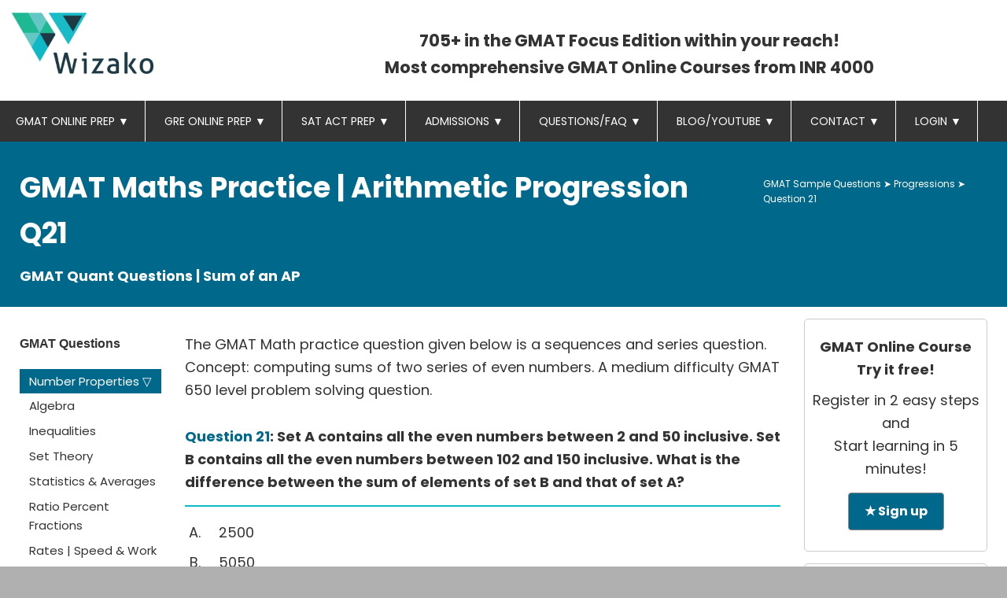

--- FILE ---
content_type: text/html
request_url: https://practice-questions.wizako.com/gmat/quant/number-properties-number-theory/sum-even-numbers-21.shtml
body_size: 20650
content:
<!doctype html> <html dir=ltr lang=en> <head> <meta charset=utf-8> <meta content="A GMAT Arithmetic Progressions practice question. Concept: sum of even numbers. Wizako offers GMAT Online courses for GMAT Quant and conducts GMAT Classes in Chennai. GMAT questions with videos." name=description> <meta content="IE=edge" http-equiv=X-UA-Compatible> <meta content="width=device-width,initial-scale=1" name=viewport> <meta content=en_US property=og:locale> <meta content=article property=og:type> <meta content="Sum of an Arithmetic Progression | GMAT Questionbank" property=og:title> <meta content="GMAT problem solving question in sequences and series - sum of two sets of even numbers. GMAT 650 level quant practice question. GMAT Math Questionbank." property=og:description> <meta content=https://practice-questions.wizako.com/gmat/quant/number-properties-number-theory/sum-even-numbers-21.shtml property=og:url> <meta content="Wizako GMAT Questionbank" property=og:site_name> <meta content=https://practice-questions.wizako.com/gmat/quant/number-properties-number-theory/picts/og-image/Question21.jpg property=og:image> <meta content=https://facebook.com/wizakogmat property=article:publisher> <meta content=summary_large_image name=twitter:card> <meta content="Sum of an Arithmetic Progression | GMAT Questionbank" name=twitter:title> <meta content="GMAT problem solving question in sequences and series - sum of two sets of even numbers. GMAT 650 level quant practice question. GMAT Math Questionbank." name=twitter:description> <meta content=https://practice-questions.wizako.com/gmat/quant/number-properties-number-theory/picts/og-image/Question21.jpg name=twitter:image> <title>Sum of even numbers | GMAT Problem Solving Question | Wizako - GMAT Coaching Classes Chennai</title> <!-- Favicons and Apple touch icons
    ====================================== --> <link href=/manifest.json rel=manifest> <meta content=yes name=mobile-web-app-capable> <meta content=yes name=apple-mobile-web-app-capable> <meta content="Wizako GMAT Sample Questions | GRE Sample Questions" name=application-name> <meta content="Wizako GMAT Sample Questions | GRE Sample Questions" name=apple-mobile-web-app-title> <meta content=#00688B name=theme-color> <meta content=#00688B name=msapplication-navbutton-color> <meta content=black-translucent name=apple-mobile-web-app-status-bar-style> <meta content=/ name=msapplication-starturl> <meta content="width=device-width,initial-scale=1,shrink-to-fit=no" name=viewport> <link href=/touch/icon-16x16.png rel=icon sizes=16x16 type=image/png> <link href=/touch/icon-128x128.png rel=icon sizes=128x128> <link href=/touch/icon-128x128.png rel=apple-touch-icon sizes=128x128> <link href=/touch/icon-192x192.png rel=icon sizes=192x192> <link href=/touch/icon-192x192.png rel=apple-touch-icon sizes=192x192> <link href=/touch/icon-256x256.png rel=icon sizes=256x256> <link href=/touch/icon-256x256.png rel=apple-touch-icon sizes=256x256> <link href=/touch/icon-384x384.png rel=icon sizes=384x384> <link href=/touch/icon-384x384.png rel=apple-touch-icon sizes=384x384> <link href=/touch/icon-512x512.png rel=icon sizes=512x512> <link href=/touch/icon-512x512.png rel=apple-touch-icon sizes=512x512> <style>@font-face{font-display:swap;font-family:Poppins;font-style:normal;font-weight:400;src:url(/myfonts/poppins-v21-latin-regular.woff2) format('woff2'),url(/myfonts/poppins-v21-latin-regular.ttf) format('truetype')}@font-face{font-display:swap;font-family:Poppins;font-style:italic;font-weight:400;src:url(/myfonts/poppins-v21-latin-italic.woff2) format('woff2'),url(/myfonts/poppins-v21-latin-italic.ttf) format('truetype')}@font-face{font-display:swap;font-family:Poppins;font-style:normal;font-weight:700;src:url(/myfonts/poppins-v21-latin-700.woff2) format('woff2'),url(/myfonts/poppins-v21-latin-700.ttf) format('truetype')}.wrapper{padding:0;background-color:#fff}.container{padding:0 10px}html{-ms-text-size-adjust:100%;-webkit-text-size-adjust:100%;scroll-behavior:smooth;font-size:112.5%;overflow-x:hidden}body{max-width:1920px;margin:auto;background-color:#b0b0b0}body,html{font-family:Poppins,sans-serif;font-weight:400;font-size:18px;color:#333;line-height:1.625}article,aside,details,figcaption,figure,footer,header,main,menu,nav,summary{display:block}a,a:visited{background-color:transparent;color:#333;text-decoration:none;-webkit-text-decoration-skip:objects}a:active,a:hover{outline-width:0}header{min-height:200px}mark{background:#ff0;color:#000}h1,h2,h3,h4,h5,h6{font-family:Poppins,sans-serif;font-weight:700;margin:10px 0}h1 span,h2 span,h3 span,h4 span,h5 span,h6 span{color:#00688b}small{font-size:80%}sub,sup{font-size:75%;line-height:0;position:relative;vertical-align:baseline}sub{bottom:-.25em}sup{top:-.5em}figure{margin:1em 40px}img{border-style:none;max-width:100%;height:auto}svg:not(:root){overflow:hidden}.breadcrumb,.breadcrumb a,.breadcrumb a:visited{font-family:Poppins,sans-serif;font-size:12px;color:#fff;text-decoration:none;margin-top:10%}.nomargin{margin:0!important}.dark-blue{color:#00688b}.bright-blue{color:#0ebfe9}.bg-dark-blue{background-color:#00688b}.bg-deep-blue{background-color:#253b46}.white{color:#fff}*{box-sizing:border-box}.row::after{content:"";clear:both;display:table}[class*=col-]{float:left;padding:15px}[class*=col-]{width:100%}@media only screen and (min-width:600px){.col-s-1{width:4.16%}.col-s-2{width:8.33%}.col-s-3{width:12.5%}.col-s-4{width:16.66%}.col-s-5{width:20.83%}.col-s-6{width:25%}.col-s-7{width:29.16%}.col-s-8{width:33.33%}.col-s-9{width:37.5%}.col-s-10{width:41.66%}.col-s-11{width:45.83%}.col-s-12{width:50%}.col-s-13{width:54.16%}.col-s-14{width:58.33%}.col-s-15{width:62.5%}.col-s-16{width:66.66%}.col-s-17{width:70.83%}.col-s-18{width:75%}.col-s-19{width:79.16%}.col-s-20{width:83.33%}.col-s-21{width:87.5%}.col-s-22{width:91.66%}.col-s-23{width:95.83%}.col-s-24{width:100%}}@media only screen and (min-width:768px){.col-t-1{width:4.16%}.col-t-2{width:8.33%}.col-t-3{width:12.5%}.col-t-4{width:16.66%}.col-t-5{width:20.83%}.col-t-6{width:25%}.col-t-7{width:29.16%}.col-t-8{width:33.33%}.col-t-9{width:37.5%}.col-t-10{width:41.66%}.col-t-11{width:45.83%}.col-t-12{width:50%}.col-t-13{width:54.16%}.col-t-14{width:58.33%}.col-t-15{width:62.5%}.col-t-16{width:66.66%}.col-t-17{width:70.83%}.col-t-18{width:75%}.col-t-19{width:79.16%}.col-t-20{width:83.33%}.col-t-21{width:87.5%}.col-t-22{width:91.66%}.col-t-23{width:95.83%}.col-t-24{width:100%}#course1,#course2,.course{display:none}}@media only screen and (min-width:1025px){.col-1{width:4.16%}.col-2{width:8.33%}.col-3{width:12.5%}.col-4{width:16.66%}.col-5{width:20.83%}.col-6{width:25%}.col-7{width:29.16%}.col-8{width:33.33%}.col-9{width:37.5%}.col-10{width:41.66%}.col-11{width:45.83%}.col-12{width:50%}.col-13{width:54.16%}.col-14{width:58.33%}.col-15{width:62.5%}.col-16{width:66.66%}.col-17{width:70.83%}.col-18{width:75%}.col-19{width:79.16%}.col-20{width:83.33%}.col-21{width:87.5%}.col-22{width:91.66%}.col-23{width:95.83%}.col-24{width:100%}}@media only screen and (orientation:portrait){#topright{display:none}}@media only screen and (max-width:1025px){.wrapper{padding:0}#logo{max-width:80%;height:auto}#botlogo{max-width:80%;height:auto;padding-right:0;border-right:none}}@media only screen and (min-width:1367px){.container{padding:.01em 50px}}.menu{background:#333}.menu ul{margin:0;padding:0;list-style:none}.menu,.menu a{color:#fff;text-decoration:none;font-family:Poppins,sans-serif;font-size:14px}.menu>ul>li>a{text-transform:Uppercase}.menu a{display:block;white-space:nowrap}.menu a:hover{background-color:#02bcc5;color:#fff}.menu input[type=checkbox],.menu-dropdown{display:none}.menu label:hover{cursor:pointer}@media screen and (max-width:1024px){.menu-righticon,.menu>ul{display:none}input[type=checkbox]:checked+ul{display:block}}@media screen and (min-width:1025px){.menu>label,input[type=checkbox]{display:none}.menu a{padding:5px 20px}.menu>ul>li>a{padding:15px 20px}.menu>ul>li{display:inline-block;border-right:1px solid #fff}.menu-hasdropdown{position:relative}.menu-hasdropdown:hover>ul{display:block}.menu-hasdropdown>ul{position:absolute;top:100%;left:0;background:#333}.menu-hasflyout>ul{left:100%;top:0}.menu-hasflyout .menu-downicon{display:none}}@keyframes grow{0%{display:none;opacity:0}50%{display:block;opacity:.5}100%{opacity:1}}.menu-dropdown a{padding:10px 20px;border-bottom:1px solid rgba(255,255,255,.1)}@media screen and (max-width:1024px){.menu>label{background:#333;display:block;padding:10px 20px;text-align:right}.menu a{padding:10px 20px;border-bottom:1px solid #4a4a4a}.menu>ul>li>a{padding:15px 20px}.menu>ul i{float:right;padding:3px 10px;background:#0d0d0d;text-indent:0}.menu-dropdown a{background:#262626;text-indent:12px}.menu-hasflyout>ul a{background:#101010;text-indent:30px;border-bottom:1px solid #606060}}@media screen and (min-width:1025px){.menu{margin:0 auto}}.sidenav{height:100%;width:100%;background-color:#fff;overflow-x:hidden;transition:.5s}.dropdown-btn,.sidenav a{padding:4px 4px 4px 12px;text-decoration:none;font-family:Poppins,sans-serif;font-weight:400;font-size:15px;color:#333;display:block;width:100%;background:0 0;border:none;text-align:left;cursor:pointer;outline:0;transition:.5s}.active,.dropdown-btn{background-color:#00688b;color:#fff}.dropdown-container{display:none;background-color:#efefef;padding-left:8px}.caret-down{float:right;padding-right:8px}.sidenav a:hover{color:#000}.sidenav .closebtn{position:absolute;top:-15px;right:10px;font-size:36px;margin-left:50px}@media screen and (max-height:450px){.sidenav{padding-top:25px}.sidenav a{font-size:18px}}@media only screen and (min-width:1025px){#openmenu,.sidenav .closebtn{display:none}}@media only screen and (max-width:1024px){.sidenav{width:0;position:fixed;top:0;left:0;z-index:1}ol.ques li{padding-left:.3em}.ques1{font-size:24px}.breadcrumb,.breadcrumb a,.breadcrumb a:visited{margin-top:auto}.quest{text-align:justify}}.w3-btn,.w3-button{border:solid 1px #888;border-radius:4px;display:inline-block;outline:0;padding:10px 20px;vertical-align:middle;overflow:hidden;text-decoration:none;color:inherit;background-color:inherit;font-family:Poppins,sans-serif;font-weight:700;text-align:center;font-size:16px;cursor:pointer;white-space:nowrap}.w3-btn:hover{box-shadow:0 8px 16px 0 rgba(0,0,0,.2),0 6px 20px 0 rgba(0,0,0,.19)}.w3-button:hover{background-color:#00688b;color:#fff;border:1px solid #00688b}.w3-btn,.w3-button{-webkit-touch-callout:none;-webkit-user-select:none;-khtml-user-select:none;-moz-user-select:none;-ms-user-select:none;user-select:none}.w3-btn:disabled,.w3-button:disabled,.w3-disabled{cursor:not-allowed;opacity:.3}.w3-disabled *,:disabled *{pointer-events:none}.w3-btn.w3-disabled:hover,.w3-btn:disabled:hover{box-shadow:none}.w3-btn.w150,.w3-button.w150{width:150px}.btn-group .button{background-color:#fff;border:1px solid #888;border-radius:4px;color:#222;font-family:Poppins,sans-serif;font-weight:700;padding:10px 15px;text-align:center;text-decoration:none;display:inline-block;font-size:15px;cursor:pointer;width:160px;display:block;margin-bottom:8px}.btn-group .button:hover{background-color:#00688b;color:#fff}.reverse,.reverse:visited{background-color:#00688b;color:#fff}.reverse:hover{background-color:#fff;color:#333}.btnwhite,.btnwhite:visited{background-color:#fff;color:#000}.btnwhite:hover{background-color:#4caf50;color:#fff}.btnred,.btnred:visited{background-color:red;color:#fff}.btnred:hover{background-color:#4caf50;color:#fff}lite-youtube{background-color:#000;position:relative;display:block;contain:content;background-position:center center;background-size:cover;cursor:pointer;max-width:720px}lite-youtube::before{content:attr(data-title);display:block;position:absolute;top:0;background-image:linear-gradient(180deg,rgb(0 0 0 / 67%) 0,rgb(0 0 0 / 54%) 14%,rgb(0 0 0 / 15%) 54%,rgb(0 0 0 / 5%) 72%,rgb(0 0 0 / 0) 94%);height:99px;width:100%;font-family:"YouTube Noto",Roboto,Arial,Helvetica,sans-serif;color:hsl(0deg 0% 93.33%);text-shadow:0 0 2px rgba(0,0,0,.5);font-size:18px;padding:25px 20px;overflow:hidden;white-space:nowrap;text-overflow:ellipsis;box-sizing:border-box}lite-youtube:hover::before{color:#fff}lite-youtube::after{content:"";display:block;padding-bottom:calc(100% / (16 / 9))}lite-youtube>iframe{width:100%;height:100%;position:absolute;top:0;left:0;border:0}lite-youtube>.lty-playbtn{display:block;width:100%;height:100%;background:no-repeat center/68px 48px;background-image:url('data:image/svg+xml;utf8,<svg xmlns="http://www.w3.org/2000/svg" viewBox="0 0 68 48"><path d="M66.52 7.74c-.78-2.93-2.49-5.41-5.42-6.19C55.79.13 34 0 34 0S12.21.13 6.9 1.55c-2.93.78-4.63 3.26-5.42 6.19C.06 13.05 0 24 0 24s.06 10.95 1.48 16.26c.78 2.93 2.49 5.41 5.42 6.19C12.21 47.87 34 48 34 48s21.79-.13 27.1-1.55c2.93-.78 4.64-3.26 5.42-6.19C67.94 34.95 68 24 68 24s-.06-10.95-1.48-16.26z" fill="red"/><path d="M45 24 27 14v20" fill="white"/></svg>');position:absolute;cursor:pointer;z-index:1;filter:grayscale(100%);transition:filter .1s cubic-bezier(0,0,.2,1);border:0}lite-youtube .lty-playbtn:focus,lite-youtube:hover>.lty-playbtn{filter:none}lite-youtube.lyt-activated{cursor:unset}lite-youtube.lyt-activated::before,lite-youtube.lyt-activated>.lty-playbtn{opacity:0;pointer-events:none}.lyt-visually-hidden{clip:rect(0 0 0 0);clip-path:inset(50%);height:1px;overflow:hidden;position:absolute;white-space:nowrap;width:1px}</style> <script>function loadCss(e){var a=document.createElement("link");a.rel="stylesheet",a.href=e;var n=document.getElementsByTagName("head")[0];n.parentNode.insertBefore(a,n)}function cb(){loadCss("/newcss/style-ans.css")}var raf=requestAnimationFrame||mozRequestAnimationFrame||webkitRequestAnimationFrame||msRequestAnimationFrame;raf?raf(cb):window.addEventListener("load",cb)</script> <script src=/ssinc/lozad.min.js></script>  <link href=https://practice-questions.wizako.com/gmat/quant/number-properties-number-theory/sum-even-numbers-21.shtml rel=canonical> <script type=application/ld+json> {
    "@context": "http://schema.org",
    "@type": "WebPage",
    "mainEntityOfPage": "https://practice-questions.wizako.com/gmat/quant/number-properties-number-theory/sum-even-numbers-21.shtml",
    "headline": "Sum of even numbers | GMAT Problem Solving Question | Wizako - GMAT Coaching Classes Chennai",
    "datePublished": "2016-12-30T12:02:41Z",
    "dateModified": "2023-04-07T12:02:41Z",
    "description": "GMAT problem solving question in sequences and series - sum of two sets of even numbers. GMAT 650 level quant practice question. GMAT Math Questionbank.",
    "author": {
        "@type": "Person",
        "name": "K S Baskar"
    },
    "publisher": {
        "@type": "Organization",
        "name": "Wizako GMAT Preparation",
        "logo": {
            "@type": "ImageObject",
            "url": "https://practice-questions.wizako.com/figa/wizako-180-80.jpg",
            "width": 180,
            "height": 80
        }
    },
    "image": {
        "@type": "ImageObject",
        "url": "https://practice-questions.wizako.com/gmat/quant/number-properties-number-theory/picts/og-image/Question21.jpg",
        "height": 1200,
        "width": 627
    },
    "audience": {
        "@type": "EducationalAudience",
        "educationalRole": "GMAT Live Online Classes"
    }
} </script> <script type=application/ld+json> {
    "@context": "https://schema.org",
    "@type": "BreadcrumbList",
    "itemListElement": [{
        "@type": "ListItem",
        "position": 1,
        "name": "GMAT Preparation",
        "item": "https://www.wizako.com/gmat-prep/"
    }, {
        "@type": "ListItem",
        "position": 2,
        "name": "GMAT Question Bank",
        "item": "https://practice-questions.wizako.com/gmat/"
    }, {
        "@type": "ListItem",
        "position": 3,
        "name": "GMAT Questions | Number Properties Number Theory",
        "item": "https://practice-questions.wizako.com/gmat/quant/number-properties-number-theory/gmat-sample-questions-number-systems-arithmetic-sequence-geometric-sequence.shtml"
    }, {
        "@type": "ListItem",
        "position": 4,
        "name": "Sum of even numbers | GMAT Problem Solving Question | Wizako - GMAT Coaching Classes Chennai",
        "item": "https://practice-questions.wizako.com/gmat/quant/number-properties-number-theory/sum-even-numbers-21.shtml"
    }]
} </script> <script type=application/ld+json> {
    "@context": "https://schema.org",
    "@type": "FAQPage",
    "mainEntity": [{
        "@type": "Question",
        "name": "<h4>GMAT 650 Level Quant Question | Sum of Even numbers PS</h4><p>Set A contains all the even numbers between 2 and 50 inclusive. Set B contains all the even numbers between 102 and 150 inclusive. What is the difference between the sum of elements of set B and that of set A?<br>A. 2500 <br> B. 5050 <br> C. 11325 <br> D. 6275 <br> E. 2550 </p>",
        "acceptedAnswer": {
            "@type": "Answer",
            "text": " <p>Correct Answer Option A. </p><p><a href=https://www.youtube.com/watch?v=W76R2RN-CkM&list=PL3JsYBL14ZlsXKbHTSxD00DvZkg5RsV0C>Click here for Video Solution</a></p>"
        }
    }]
} </script> </head> <body> <div class=wrapper> <div class=row> <div class="col-s-12 col-6 col-t-8"> <a href=//www.wizako.com aria-label="Wizako Top Logo"> <img alt="Wizako GMAT Online Coaching" height=80 id=logo src=/figa/Logo-270-120.webp width=180> </div> <div class="col-s-12 col-18 col-t-16" id=topright> <h3 style=text-align:center;margin-top:20px><a href=//gmat.wizako.com/gmat-online-course-gmat-online-coaching-classes.shtml aria-label="Wizako GMAT Online Course">705+ in the GMAT Focus Edition within your reach! <br>Most comprehensive GMAT Online Courses from INR 4000</a></h3> </div> </div> <nav class=menu role=navigation style=z-index:10> <label for=menu>M E N U ☰</label> <input id=menu type=checkbox> <ul> <li class=menu-hasdropdown> <a href=//www.wizako.com/gmat-prep/ >GMAT Online Prep <label for=GMAT_Preparation title="toggle menu"> <i>▼</i> </label> </a> <input id=GMAT_Preparation type=checkbox> <ul class=menu-dropdown> <li><a href=//gmat.wizako.com/GMAT-prep-online/GMAT-live-online-classes.shtml>GMAT Focus Live Online Classes</a></li> <li><a href=//gmat.wizako.com/gmat-online-one-on-one-private-tutoring.shtml>GMAT 1 to 1 Private Tutoring</a></li> <li><a href=//gmat.wizako.com/gmat-online-course-gmat-online-coaching-classes.shtml>GMAT Online Pro | Quant, Verbal & DI</a></li> <li><a href=//learn.wizako.com/learn/GMAT-Focus-Quant-Core-Online-Math-Course><span class=white>GMAT Online Course | Quant Core</span></a></li> <li><a href=//gmat.wizako.com/executive-assessment-ea-online-course-online-preparation.shtml><span class=white>Executive Assessment (EA) Online Prep</span></a></li> </ul> </li> <li class=menu-hasdropdown> <a href=//online.wizako.com>GRE Online Prep <label for=GRE_Preparation title="toggle menu"> <i>▼</i> </label> </a> <input id=GRE_Preparation type=checkbox> <ul class=menu-dropdown> <li><a href=//online.wizako.com/gre-preparation/GRE-live-online-classes.shtml>GRE Online Live Classes</a></li> <li><a href=//online.wizako.com/gre-preparation/gre-online-course-gre-online-coaching-classes.shtml>GRE Preparation Online | Self-Paced</a></li> </ul> </li> <li class=menu-hasdropdown> <a href=//undergrad.wizako.com/ >SAT ACT Prep <label for=UG_Ad title="toggle menu"> <i>▼</i> </label> </a> <input id=UG_Ad type=checkbox> <ul class=menu-dropdown> <li><a href=//undergrad.wizako.com/SAT-live-online-classes.html>SAT Online Live Classes</a></li> </ul> </li> <li class=menu-hasdropdown> <a href=//myadmit.wizako.com>Admissions <label for=admissions title="toggle menu"> <i>▼</i> </label> </a> <input id=admissions type=checkbox> <ul class=menu-dropdown> <li><a href=//myadmit.wizako.com/SOP-application-essays-resume-editing-assistance/mba-application-workshop.shtml>MBA Application Workshop</a></li> <li class="menu-hasdropdown menu-hasflyout"> <a href=//myadmit.wizako.com/SOP-application-essays-resume-editing-assistance/ >Application Assistance <label for=Essay-editing title="toggle menu"> <i class=menu-downicon>▼</i> <i class=menu-righticon>►</i> </label> </a> <input id=Essay-editing type=checkbox> <ul class=menu-dropdown> <li><a href=//myadmit.wizako.com/SOP-application-essays-resume-editing-assistance/business-school-mba-applications.shtml>MBA Essay Editing</a></li> <li><a href=//myadmit.wizako.com/SOP-application-essays-resume-editing-assistance/graduate-school-ms-phd-applications.shtml>MS PhD SOP Review</a></li> </ul> </li> </ul> </li> <li class=menu-hasdropdown> <a href=#>Questions/FAQ <label for=GMAT_Questions title="toggle menu"> <i>▼</i> </label> </a> <input id=GMAT_Questions type=checkbox> <ul class=menu-dropdown> <li class="menu-hasdropdown menu-hasflyout"> <a href=//practice-questions.wizako.com/gmat/ >GMAT Sample Questions <label for=GMAT-sample-ques title="toggle menu"> <i class=menu-downicon>▼</i> <i class=menu-righticon>►</i> </label> </a> <input id=GMAT-sample-ques type=checkbox> <ul class=menu-dropdown> <li><a href=//practice-questions.wizako.com/gmat/ >GMAT Focus Edition Math</a></li> <li><a href=//practice-questions.wizako.com/gmat/ >GMAT Focus Edition Verbal</a></li> <li><a href=//gmatpractice.q-51.com/ >GMAT Hard Math</a></li> <li><a href=//wizreads.wizako.com/gmat-gre-sat-reading-comprehension-practice-articles-blog/ >GMAT Reading List</a></li> <li><a href=//gmat.wizako.com/live-classes/ >GMAT Live YT Sessions</a></li> </ul> </li> <li class="menu-hasdropdown menu-hasflyout"> <a href=//gmat.wizako.com/what-is-gmat/ >What is GMAT? <label for=What_is_GMAT title="toggle menu"> <i class=menu-downicon>▼</i> <i class=menu-righticon>►</i> </label> </a> <input id=What_is_GMAT type=checkbox> <ul class=menu-dropdown> <li><a href=//gmat.wizako.com/what-is-gmat/exam-pattern-of-gmat.shtml>New GMAT Exam Pattern</a></li> <li><a href=//gmat.wizako.com/what-is-gmat/gmat-syllabus.shtml>GMAT New Syllabus</a></li> <li><a href=//gmat.wizako.com/what-is-gmat/gmat-exam-dates.shtml>GMAT Exam Dates</a></li> <li><a href=//gmat.wizako.com/what-is-gmat/gmat-exam-dates-gmat-exam-fees.shtml>GMAT Exam Fees</a></li> <li><a href=//gmat.wizako.com/what-is-gmat/how-to-prepare-for-gmat.shtml>How to prepare for GMAT?</a></li> </ul> </li> <li class="menu-hasdropdown menu-hasflyout"> <a href=//gmat.wizako.com/top-business-schools/top-mba-colleges-in-world.shtml>Top Business Schools <label for=Top_Bschools title="toggle menu"> <i class=menu-downicon>▼</i> <i class=menu-righticon>►</i> </label> </a> <input id=Top_Bschools type=checkbox> <ul class=menu-dropdown> <li><a href=//gmat.wizako.com/top-business-schools/masters-in-management-mim-ms-europe-usa.shtml>What is Masters in Management?</a></li> <li><a href=//gmat.wizako.com/top-business-schools/US-top-business-schools.shtml>U.S Top Business Schools</a></li> <li><a href=//gmat.wizako.com/top-business-schools/top-b-schools-in-India.shtml>Top B Schools in India</a></li> <li><a href=//gmat.wizako.com/top-business-schools/business-schools-in-europe.shtml>Business Schools in Europe</a></li> <li><a href=//gmat.wizako.com/top-business-schools/best-business-schools-in-Canada.shtml>Best Business Schools in Canada</a></li> <li><a href=//gmat.wizako.com/top-business-schools/top-business-schools-in-india-accepting-gmat-score.shtml>GMAT accepting B Schools in India</a></li> </ul> </li> <li class="menu-hasdropdown menu-hasflyout"> <a href=#>MBA Application Deadline 2025 <label for=MBA_deadline title="toggle menu"> <i class=menu-downicon>▼</i> <i class=menu-righticon>►</i> </label> </a> <input id=MBA_deadline type=checkbox> <ul class=menu-dropdown> <li><a href=//gmat.wizako.com/top-business-schools/India-IIMs-PGPX-1-year-EMBA-application-deadlines.shtml>India 1-year EMBA/PGPX Deadlines</a></li> <li><a href=//gmat.wizako.com/top-business-schools/US-top-business-schools-MBA-application-deadlines.shtml>U.S MBA Application Deadline</a></li> <li><a href=//gmat.wizako.com/top-business-schools/business-schools-europe-asia-mba-application-deadlines.shtml>Europe MBA Deadlines 2026</a></li> <li><a href=//gmat.wizako.com/top-business-schools/Canada-best-business-schools-MBA-application-deadlines.shtml>Canada MBA Deadlines 2026</a></li> </ul> </li> <li class="menu-hasdropdown menu-hasflyout"> <a href=//practice-questions.wizako.com/gre/ >GRE Questions <label for=GRE_questions title="toggle menu"> <i class=menu-downicon>▼</i> <i class=menu-righticon>►</i> </label> </a> <input id=GRE_questions type=checkbox> <ul class=menu-dropdown> <li><a href=//practice-questions.wizako.com/gre/ >GRE Questions Math</a></li> <li><a href=//practice-questions.wizako.com/gre/ >GRE Practice Verbal</a></li> <li><a href=//wizreads.wizako.com/gmat-gre-sat-reading-comprehension-practice-articles-blog/ >GRE Reading List</a></li> </ul> </li> <li class="menu-hasdropdown menu-hasflyout"> <a href=//online.wizako.com/what-is-gre/ >What is GRE? GRE FAQ <label for=GRE_FAQ title="toggle menu"> <i class=menu-downicon>▼</i> <i class=menu-righticon>►</i> </label> </a> <input id=GRE_FAQ type=checkbox> <ul class=menu-dropdown> <li><a href=//online.wizako.com/what-is-gre/gre-full-form-what-is-gre.shtml>What is GRE? GRE Full Form</a></li> <li><a href=//online.wizako.com/what-is-gre/exam-pattern-of-GRE-General-Test.shtml>GRE Exam Pattern</a></li> <li><a href=//online.wizako.com/gre-preparation/blog/free-gre-online-preparation/vocabulary-word-list/how-to-prepare-for-gre-vocabulary-pro-tips/ >How to prepare for GRE Vocab?</a></li> </ul> </li> <li class="menu-hasdropdown menu-hasflyout"> <a href=//online.wizako.com/top-colleges-universities-business-schools/ >Top Colleges & Univ <label for=Top_Colleges title="toggle menu"> <i class=menu-downicon>▼</i> <i class=menu-righticon>►</i> </label> </a> <input id=Top_Colleges type=checkbox> <ul class=menu-dropdown> <li><a href=//online.wizako.com/top-colleges-universities-business-schools/GRE-accepting-mba-colleges-in-India.shtml>GRE Accepting MBA Colleges in India</a></li> </ul> </li> <li><a href=//practice-questions.wizako.com/sat-act/ >SAT Practice Questions</a></li> </ul> </li> <li class=menu-hasdropdown> <a href=#>Blog/Youtube <label for=Blog_YT title="toggle menu"> <i>▼</i> </label> </a> <input id=Blog_YT type=checkbox> <ul class=menu-dropdown> <li class="menu-hasdropdown menu-hasflyout"> <a href=#>GMAT Prep <label for=GMAT_prep title="toggle menu"> <i class=menu-downicon>▼</i> <i class=menu-righticon>►</i> </label> </a> <input id=GMAT_prep type=checkbox> <ul class=menu-dropdown> <li><a href=//www.youtube.com/@wizako rel=noopener target=_blank>GMAT YouTube Videos</a></li> <li><a href=//gmat.wizako.com/online-gmat-preparation/blog/ rel=noopener target=_blank>GMAT Blog</a></li> <li><a href=//gmat.wizako.com/online-gmat-preparation/blog/kb/ rel=noopener target=_blank>GMAT Knowledgebase</a></li> <li><a href=//www.facebook.com/Wizakogmat/ rel=noopener target=_blank>GMAT FB Page</a></li> <li><a href=//www.instagram.com/wizakogmat/ rel=noopener target=_blank>Wizako GMAT Instagram</a></li> <li><a href=//wizakogmat.quora.com/ rel=noopener target=_blank>Wizako on Quora</a></li> <li><a href=//gmatpreparation.quora.com/ rel=noopener target=_blank>GMAT Prep on Quora</a></li> </ul> </li> <li class="menu-hasdropdown menu-hasflyout"> <a href=#>GRE Prep <label for=GRE_prep title="toggle menu"> <i class=menu-downicon>▼</i> <i class=menu-righticon>►</i> </label> </a> <input id=GRE_prep type=checkbox> <ul class=menu-dropdown> <li><a href=//www.youtube.com/@wizakoprepgre rel=noopener target=_blank>GRE Youtube Videos</a></li> <li><a href=//online.wizako.com/gre-preparation/blog/ rel=noopener target=_blank>GRE Blog</a></li> <li><a href=//online.wizako.com/gre-preparation/blog/kb/ rel=noopener target=_blank>GRE Knowledgebase</a></li> <li><a href=//www.facebook.com/wizakoprepgre rel=noopener target=_blank>GRE FB Page</a></li> <li><a href=//www.instagram.com/wizakoprepgre/ rel=noopener target=_blank>Wizako GRE Instagram</a></li> <li><a href=//twitter.com/wizakogre rel=noopener target=_blank>GRE Prep on Twitter</a></li> <li><a href=//wizakogreprep.quora.com/ rel=noopener target=_blank>Wizako GRE on Quora</a></li> </ul> </li> <li class="menu-hasdropdown menu-hasflyout"> <a href=#>SAT ACT Prep <label for=SAT_prep title="toggle menu"> <i class=menu-downicon>▼</i> <i class=menu-righticon>►</i> </label> </a> <input id=SAT_prep type=checkbox> <ul class=menu-dropdown> <li><a href=//www.youtube.com/@wizakosat rel=noopener target=_blank>SAT ACT Youtube Videos</a></li> <li><a href=//undergrad.wizako.com/blog/ rel=noopener target=_blank>UG Admissions Blog</a></li> <li><a href=//undergrad.wizako.com/blog/kb/ rel=noopener target=_blank>UG Admissions Knowledgebase</a></li> </ul> </li> <li class="menu-hasdropdown menu-hasflyout"> <a href=#>SOPs, Essays, Admissions <label for=admit title="toggle menu"> <i class=menu-downicon>▼</i> <i class=menu-righticon>►</i> </label> </a> <input id=admit type=checkbox> <ul class=menu-dropdown> <li><a href=//www.youtube.com/myadmit rel=noopener target=_blank>Study Abroad Videos</a></li> <li><a href=//myadmit.com/blog/ rel=noopener target=_blank>Study Abroad Blog</a></li> <li><a href=//www.facebook.com/myadmit rel=noopener target=_blank>Admissions FB Page</a></li> <li><a href=//www.instagram.com/myadmitpro/ rel=noopener target=_blank>Overseas Education Instagram</a></li> <li><a href=//twitter.com/myadmit rel=noopener target=_blank>MyAdmit on Twitter</a></li> </ul> </li> </ul> </li> <li class=menu-hasdropdown> <a href=//www.wizako.com/contact.html rel=noopener target=_blank>Contact <label for=contact title="toggle menu"> <i>▼</i> </label> </a> <input id=contact type=checkbox> <ul class=menu-dropdown> <li><a href=//www.wizako.com/aboutus.shtml>About Wizako</a></li> <li><a href=//gmat.wizako.com/reviews-testimonials-how-good-is-Wizako-GMAT/gmat-high-scores-toppers-list.shtml>GMAT Student Toppers</a></li> <li class="menu-hasdropdown menu-hasflyout"> <a href=#>Reviews About Wizako <label for=wizako_reviews title="toggle menu"> <i class=menu-downicon>▼</i> <i class=menu-righticon>►</i> </label> </a> <input id=wizako_reviews type=checkbox> <ul class=menu-dropdown> <li><a href=//gmat.wizako.com/reviews-testimonials-how-good-is-Wizako-GMAT/ >GMAT Class Reviews</a></li> <li><a href=//www.quora.com/How-good-is-Wizako-for-GMAT-Classes-What-is-your-review rel=noopener target=_blank>Wizako Reviews on Quora</a></li> <li><a href=//www.quora.com/What-is-your-review-of-Wizakos-online-GMAT-quantitative-course rel=noopener target=_blank>Quora Online Course Reviews</a></li> </ul> </li> <li><a href=//www.wizako.com/education-jobs-careers-in-teaching.shtml>Work @ Wizako</a></li> </ul> </li> <li class=menu-hasdropdown> <a href=#>Login <label for=login title="toggle menu"> <i>▼</i> </label> </a> <input id=login type=checkbox> <ul class=menu-dropdown> <li><a href=//learn.wizako.com/learn/account/signin rel=noopener target=_blank>Login | GMAT Online Course</a></li> <li><a href="//learn.wizako.com/learn/account/signup?segment=815&path=815" rel=noopener target=_blank>SignUp | GMAT Online Course</a></li> </ul> </li> </ul> </nav>  <header class="container bg-dark-blue" style=background-size:cover> <div class=row> <div class="col-s-24 col-t-24 col-18"> <h1 style="color:#fff;margin:15px 0 0 0">GMAT Maths Practice | Arithmetic Progression Q21</h1> <h4 style=color:#fff>GMAT Quant Questions | Sum of an AP</h4> </div> <div class="col-s-24 col-t-24 col-6"> <p class=breadcrumb><a href=/gmat/ >GMAT Sample Questions</a> ➤ <a href=/gmat/quant/number-properties-number-theory/gmat-sample-questions-number-systems-arithmetic-sequence-geometric-sequence.shtml>Progressions</a> ➤ Question 21</p> </div> </div> </header> <div style=clear:both></div> <section class=container> <div class=row> <div class=col-4> <div class=sidenav id=mySidenav> <a href=javascript:void(0) class=closebtn onclick=closeNav()><span style=float:right;position:absolute;top:0;right:0>×</span></a> <span style=font-family:Montserrat,sans-serif;font-size:16px;font-weight:600;line-height:4>GMAT Questions</span> <button class=dropdown-btn>Number Properties <span class=caret-down>▽</span> </button> <div class=dropdown-container> <a href=prime-factorization-divisors-factors-divisibility-1.shtml>Question 1</a> <a href=number-systems-counting-methods-2.shtml>Question 2</a> <a href=divisor-remainder-3.shtml>Question 3</a> <a href=counting-methods-number-systems-4.shtml>Question 4</a> <a href=reminders-divisors-number-system-5.shtml>Question 5</a> <a href=integral-divisor-number-of-factors-6.shtml>Question 6</a> <a href=number-system-trailing-zeroes-7.shtml>Question 7</a> <a href=remainder-product-four-numbers-8.shtml>Question 8</a> <a href=indices-comparsion-different-powers-Data-sufficiency-9.shtml>Question 9</a> <a href=terminating-decimals-data-sufficiency-10.shtml>Question 10</a> <a href=divisibility-test-data-sufficiency-11.shtml>Question 11</a> <a href=odd-even-properties-data-sufficiency-12.shtml>Question 12</a> <a href=modulus-absolute-values-data-sufficiency-13.shtml>Question 13</a> <a href=number-line-exponents-divisor-reminder-data-sufficiency-14.shtml>Question 14</a> <a href=elementary-number-properties-data-sufficiency-15.shtml>Question 15</a> <a href=summation-arithmetic-progression-16.shtml>Question 16</a> <a href=number-terms-arithmetic-progression-17.shtml>Question 17</a> <a href=sequences-series-arithmetic-progression-mean-18.shtml>Question 18</a> <a href=arithmetic-progression-sum-19.shtml>Question 19</a> <a href=geometric-progressions-multiplicative-20.shtml>Question 20</a> <a href=sum-even-numbers-21.shtml>Question 21</a> <a href=arithmetic-progression-data-sufficiency-basics-22.shtml>Question 22</a> <a href=arithmetic-progression-lcm-23.shtml>Question 23</a> <a href=arithmetic-progression-nth-term-data-sufficiency-24.shtml>Question 24</a> <a href=number-properties-data-sufficiency-factors-25.shtml>Question 25</a> <a href=integer-properties-data-sufficiency-26.shtml>Question 26</a> <a href=test-of-divisibility-ds-27.shtml>Question 27</a> <a href=positive-numbers-negative-numbers-DS-28.shtml>Question 28</a> <a href=odd-even-positive-negative-numbers-DS-29.shtml>Question 29</a> <a href=prime-numbers-data-sufficiency-30.shtml>Question 30</a> </div> <a href=/gmat/quant/algebra/gmat-sample-questions-linear-equations-quadratic-equations.shtml>Algebra</a> <a href=/gmat/quant/inequalities/ >Inequalities</a> <a href=/gmat/quant/set-theory/ >Set Theory</a> <a href=/gmat/quant/statistics-average/gmat-questions-mean-median-mode-range-standard-deviation-variance.shtml>Statistics & Averages</a> <a href=/gmat/quant/ratio-percent-fraction/ >Ratio Percent Fractions</a> <a href=/gmat/quant/rates-work-speed/ >Rates | Speed & Work</a> <a href=/gmat/quant/permutation-combination-probability/ >Permutation Probability</a> <a href=/gmat/quant/coordinate-geometry/ >Coordinate Geometry</a> <a href=/gmat/quant/data-sufficiency/ >Data Sufficiency</a> <a href=//gmatpractice.q-51.com>Hard Math Questions</a> <a href=/gmat/verbal/sentence-correction/ >Sentence Correction (EA)</a> <a href=/gmat/verbal/reading-comprehension/ >Reading Comprehension</a> <a href=/gmat/verbal/critical-reasoning/ >Critical Reasoning</a> <hr class=nomargin> <a href="https://www.youtube.com/playlist?list=PL3JsYBL14Zlul-FfZVe0F4iQQxRWaF0qV" rel=noopener target=_blank>Number Properties Videos</a> <hr class=nomargin> <a href=https://learn.wizako.com/learn/GMAT-Online-Course-GMAT-Online-Coaching-Math-Quant-Preparation/GMAT-Number-Properties-Number-Theory-Number-Systems-Sequences-Math-Lessons-Online-Tests-Practice>GMAT N Properties Online Course</a> <hr class=nomargin> <b>Download Free GMAT eBooks</b> <a href=//app.monstercampaigns.com/c/fobr3bs9rvb5btjtcqtm/ >CR Starter Guide</a> <a href=//app.monstercampaigns.com/c/gdg5ynorzsaletevsvf6/ >Statistics Formula Sheet</a> <hr class=nomargin> </div> <span style=vertical-align:middle id=openmenu onclick=openNav()><b>☰</b> GMAT Sample Questions</span>  </div> <div class="col-15 col-s-16 col-t-16"> <p>The GMAT Math practice question given below is a sequences and series question. Concept: computing sums of two series of even numbers. A medium difficulty GMAT 650 level problem solving question.</p> <p class=quest><cite>Question 21</cite>: Set A contains all the even numbers between 2 and 50 inclusive. Set B contains all the even numbers between 102 and 150 inclusive. What is the difference between the sum of elements of set B and that of set A? </p> <ol class="choice choice1"> <li>2500</li> <li>5050</li> <li>11325</li> <li>6275</li> <li>2550</li> </ol> <div class=row> <div class="col-s-12 col-t-12 col-8"> <div class=popup><button class=w3-button onclick=myFunction() style=padding-top:12px;padding-bottom:13px>Correct Answer</button><span class=popuptext id=myPopup><b>Choice A</b><br> 2500</span></div> </div> <div class="col-s-12 col-t-12 col-8"><a href=#video class=w3-button>Video Solution</a></div> <div class="col-s-12 col-t-12 col-8"><a href=#solution class=w3-button>Explanatory Answer</a></div> <div class="col-s-12 col-t-12"> </div> <!-- when video is ready make it 1 of 4 --> </div> <div style=clear:both></div> <hr id=course1> <div class="course" onclick="location.href='//gmat.wizako.com/gmat-online-course-gmat-online-coaching-classes.shtml'">
    <h2 class="small white text-center">Get to 705+ in the GMAT</h2><hr class="white"><h4 class="small white text-center">Online GMAT Course <br>@ INR <b>10,000 + GST</b></h4>
</div>
<div style="clear: both"></div>
 <hr> <h3 class=dark-blue id=video>Video Explanation</h3> <div class=videoWrapper> <iframe allow="accelerometer; autoplay; encrypted-media; gyroscope; picture-in-picture" allowfullscreen class=lozad data-src=https://www.youtube.com/embed/W76R2RN-CkM height=315 style=border:0 title="GMAT Arithmetic Progressions Video Solution Q21" width=560></iframe> </div> <hr id=course2> <div class="course" onclick="location.href='//gmat.wizako.com/GMAT-prep-online/GMAT-live-online-classes.shtml'">
    <h2 class="small white text-center">GMAT Live Online Classes</h2><hr class="white"><h4 class="small white text-center">Starts Sat, Jan 24, 2026</h4>
</div>
<div style="clear: both; margin-bottom:20px;"></div>
 <hr> <h3 class=dark-blue id=solution>Explanatory Answer</h3> <p><b>SET A:</b> {2, 4, 6, 8,...., 50}. Set of first 25 consecutive positive even numbers.</p> <p><b>SET B:</b> {102, 104, 106,....., 150}. Another set of 25 consecutive even numbers starting from 102. </p> <p class=wiz200>Difference between 1st term of set A and that of set B is 100. Difference between 2nd term of set A and that of set B is 100.<br> Each term in set B is 100 more than the corresponding term in set A. </p> <p>So sum of the differences of all the terms is (100 + 100 + 100 + ....) = 25 * 100 = 2500.</p> <h4 style=margin-top:25px><span> Choice A</span> is the correct answer.</h4> <p><br><br></p> <div style=text-align:center;margin-bottom:15px> <div class=pagination> <a href=prime-factorization-divisors-factors-divisibility-1.shtml>1</a> <a href=geometric-progressions-multiplicative-20.shtml>20</a> <a href=# class=active>21</a> <a href=arithmetic-progression-data-sufficiency-basics-22.shtml>22</a> <a href=prime-numbers-data-sufficiency-30.shtml>Last</a> </div> </div> </div> <div class="col-5 col-s-24 col-t-24"> <div style="border:1px solid #ccc;border-radius:5px;margin-bottom:15px;padding:10px 5px"> <h4 style=text-align:center;font-size:18px> <a href=//gmat.wizako.com/gmat-online-course-gmat-online-coaching-classes.shtml>GMAT Online Course<br>Try it free!</a></h4> <p style=text-align:center;margin-top:8px;margin-bottom:0;font-size:18px>Register in 2 easy steps and <br>Start learning in 5 minutes!</p> <p style=text-align:center;font-size:16px><a href="//learn.wizako.com/learn/account/signup?segment=815&path=815" class="reverse w3-button" rel=noopener target=_blank>★ Sign up</a></p> </div> <div style="border:1px solid #ccc;border-radius:5px;margin-bottom:20px;padding:10px 5px"> <h4 style=text-align:center;font-size:18px> <a href=//gmat.wizako.com/gmat-online-course-gmat-online-coaching-classes.shtml>Already have an Account?</a></h4> <p style=text-align:center;font-size:16px><a href=//learn.wizako.com/learn/account/signin class="reverse w3-button" rel=noopener target=_blank>★ Login</a></p> </div> <div style="border:1px solid #ccc;border-radius:5px;margin-bottom:20px;padding:10px 5px"> <h4 style=text-align:center;font-size:18px> <a href=//gmat.wizako.com/GMAT-prep-online/GMAT-live-online-classes.shtml>GMAT Live Online Classes</a></h4> <p style=text-align:center;margin-top:8px;margin-bottom:0;font-size:18px>Next Batch Jan 24, 2026</p> <p style=text-align:center;font-size:16px><a href=//gmat.wizako.com/GMAT-prep-online/GMAT-live-online-classes.shtml class="reverse w3-button" rel=noopener target=_blank>★ GMAT Live Info</a></p> </div> <iframe allowfullscreen frameborder=0 height=850 scrolling=auto src=https://16f020cb.sibforms.com/serve/[base64] style=display:block;margin-left:auto;margin-right:auto;max-width:100% width=540></iframe> </div>  </div> <div style=clear:both;margin-bottom:20px></div> <div style=padding:10px;background-color:#eee;background-size:cover> <h2>GMAT Preparation Online | GMAT Number Properties Videos On YouTube</h2> <div class=row> <div class="col-8 col-s-24 col-t-24"> <div class=videoWrapper> <iframe allow="autoplay; encrypted-media" allowfullscreen class=lozad data-src="https://www.youtube.com/embed/videoseries?list=PL3JsYBL14Zlul-FfZVe0F4iQQxRWaF0qV&showinfo=0&rel=0" height=315 style=border:0 title="GMAT Algebra Lesson Video Playlist" width=560></iframe> </div> </div> <div class="col-8 col-s-12 col-t-12"> <ol class=related> <li><a href="https://www.youtube.com/watch?v=vBGV3sLD8Hk&t=22s&list=PL3JsYBL14Zlul-FfZVe0F4iQQxRWaF0qV&index=2" rel=noopener target=_blank>Number Systems | Types of Numbers | Chart</a></li> <li><a href="https://www.youtube.com/watch?v=d8lMk65ZbX0&list=PL3JsYBL14Zlul-FfZVe0F4iQQxRWaF0qV&t=0s&index=3" rel=noopener target=_blank>Number Properties | Rational & Irrational Numbers</a></li> <li><a href="https://www.youtube.com/watch?v=qf1zB6U458w&t=0s&list=PL3JsYBL14Zlul-FfZVe0F4iQQxRWaF0qV&index=4" rel=noopener target=_blank>GMAT Number Properties | Indices & Rule of Exponents</a></li> <li><a href="https://www.youtube.com/watch?v=-cF_LLDFDnI&t=0s&list=PL3JsYBL14Zlul-FfZVe0F4iQQxRWaF0qV&index=5" rel=noopener target=_blank>Number Systems | Surds & Conjugates</a></li> <li><a href="https://www.youtube.com/watch?v=VfHnoxj7p1c&t=447s&list=PL3JsYBL14Zlul-FfZVe0F4iQQxRWaF0qV&index=6" rel=noopener target=_blank>Number Properties | Tests of divisibility</a></li> <li><a href="https://www.youtube.com/watch?v=aFS10T12DB0&t=0s&list=PL3JsYBL14Zlul-FfZVe0F4iQQxRWaF0qV&index=7" rel=noopener target=_blank>Number Properties | How to check whether a number is prime?</a></li> <li><a href="https://www.youtube.com/watch?v=4el1sA7c8FI&t=0s&list=PL3JsYBL14Zlul-FfZVe0F4iQQxRWaF0qV&index=8" rel=noopener target=_blank>Number Properties | How to prime factorize a number?</a></li> <li><a href="https://www.youtube.com/watch?v=VkAw_A37waw&t=0s&list=PL3JsYBL14Zlul-FfZVe0F4iQQxRWaF0qV&index=9" rel=noopener target=_blank>GMAT Number Theory | Prime factorization | Properties of squares & cubes</a></li> <li><a href="https://www.youtube.com/watch?v=9_kkdsRgEZI&t=0s&list=PL3JsYBL14Zlul-FfZVe0F4iQQxRWaF0qV&index=10" rel=noopener target=_blank>Number Properties | What is HCF? | How to find HCF?</a></li> <li><a href="https://www.youtube.com/watch?v=xMZVB2Kr-2Q&t=0s&list=PL3JsYBL14Zlul-FfZVe0F4iQQxRWaF0qV&index=11" rel=noopener target=_blank>Number Properties | What is LCM? | How to find LCM?</a></li> <li><a href="https://www.youtube.com/watch?v=yKs_4Xb2jZk&index=12&list=PL3JsYBL14Zlul-FfZVe0F4iQQxRWaF0qV&t=0s" rel=noopener target=_blank>3 important properties of LCM & HCF | LCM & HCF of fractions </a></li> <li><a href="https://www.youtube.com/watch?v=Gb-HuTS5TgI&index=13&list=PL3JsYBL14Zlul-FfZVe0F4iQQxRWaF0qV&t=0s" rel=noopener target=_blank>Number Properties | When to use LCM and HCF?</a></li> </ol> </div> <div class="col-8 col-s-12 col-t-12"> <ol class=related start=13> <li><a href="https://www.youtube.com/watch?v=QTV6zWdrUOQ&index=17&list=PL3JsYBL14Zlul-FfZVe0F4iQQxRWaF0qV&t=0s" rel=noopener target=_blank>Number Theory | How to find number of factors?</a></li> <li><a href="https://www.youtube.com/watch?v=9DSbCBDYqDg&index=18&list=PL3JsYBL14Zlul-FfZVe0F4iQQxRWaF0qV&t=0s" rel=noopener target=_blank>Number Theory | Number of ways to express as a product of 2 factors</a></li> <li><a href="https://www.youtube.com/watch?v=aW2_FF4fFNM&index=19&list=PL3JsYBL14Zlul-FfZVe0F4iQQxRWaF0qV&t=0s" rel=noopener target=_blank>Number Theory | Sum of all factors of a number</a></li> <li><a href="https://www.youtube.com/watch?v=kIAayNQ-QgU&index=20&list=PL3JsYBL14Zlul-FfZVe0F4iQQxRWaF0qV&t=0s" rel=noopener target=_blank>Number Theory | Product of all factors of a number</a></li> <li><a href="https://www.youtube.com/watch?v=PwyPviSMEq0&index=22&list=PL3JsYBL14Zlul-FfZVe0F4iQQxRWaF0qV&t=0s" rel=noopener target=_blank>Number Theory | Remainders of sum & product</a></li> <li><a href="https://www.youtube.com/watch?v=R51pc4jJPcs&index=30&list=PL3JsYBL14Zlul-FfZVe0F4iQQxRWaF0qV&t=0s" rel=noopener target=_blank>Number Theory | Remainder of dividing x<sup>n</sup> by 'd'</a></li> <li><a href="https://www.youtube.com/watch?v=2lR4uc39UxE&index=33&list=PL3JsYBL14Zlul-FfZVe0F4iQQxRWaF0qV&t=0s" rel=noopener target=_blank>Polynomials | Remainder when a monomial divides it</a></li> <li><a href="https://www.youtube.com/watch?v=G_dxrcWxl0g&index=35&list=PL3JsYBL14Zlul-FfZVe0F4iQQxRWaF0qV&t=0s" rel=noopener target=_blank>Number Theory | Highest power of a prime that divides factorial of 'n'</a></li> <li><a href="https://www.youtube.com/watch?v=jo3EcamJgkU&index=36&list=PL3JsYBL14Zlul-FfZVe0F4iQQxRWaF0qV&t=0s" rel=noopener target=_blank>Number Theory | Highest power of a composite number that divides factorial of 'n'</a></li> <li><a href="https://www.youtube.com/watch?v=xrjCXUrmbV8&index=37&list=PL3JsYBL14Zlul-FfZVe0F4iQQxRWaF0qV&t=0s" rel=noopener target=_blank>Number Theory | Number of trailing zeroes in a number</a></li> <li><a href="https://www.youtube.com/watch?v=8yD4R0TteBs&index=39&list=PL3JsYBL14Zlul-FfZVe0F4iQQxRWaF0qV&t=0s" rel=noopener target=_blank>Number Theory | Unit digit of higher powers of numbers</a></li> </ol> </div> </div> <div style=clear:both;margin-bottom:20px></div> <hr style="border-top:2px solid #222"> <h3>Other useful sources for Number Properties, Number Systems and Number Theory Sample Questions</h3> <div style="padding:0 10px"> <ol class=related> <li><a href=https://iim-cat-questions-answers.2iim.com/quant/number-system/hcf-lcm/ rel=noopener target=_blank>2IIM CAT Question bank | LCM HCF</a> | <a href=https://iim-cat-questions-answers.2iim.com/quant/number-system/factors/ rel=noopener target=_blank>Factors</a> | <a href=https://iim-cat-questions-answers.2iim.com/quant/number-system/remainders/ rel=noopener target=_blank>Remainders</a> | <a href=https://iim-cat-questions-answers.2iim.com/quant/number-system/factorial/ rel=noopener target=_blank>Factorials</a> | <a href=https://iim-cat-questions-answers.2iim.com/quant/number-system/other/ rel=noopener target=_blank>Digits</a> | <a href=https://iim-cat-questions-answers.2iim.com/quant/algebra/progressions/ rel=noopener target=_blank>Progressions</a></li> <li><a href=https://questions.ascenteducation.com/iim_cat_mba_free_sample_questions_math_quant/number_theory/ rel=noopener target=_blank>Ascent MBA entrace exam Question Bank in Number Properties and Number Systems</a> | <a href=https://questions.ascenteducation.com/iim_cat_mba_free_sample_questions_math_quant/arithmetic_geometric_progressions/ rel=noopener target=_blank>Arithmetic Progressions & Geometric Progressions</a></li> <li><a href=https://practice-questions.maxtute.com/CBSE-Class-10-Math/real-numbers/ rel=noopener target=_blank>Maxtute CBSE Class 10 Practice Questions in Real Numbers</a> | <a href=https://practice-questions.maxtute.com/CBSE-Class-10-Math/arithmetic-progressions/ rel=noopener target=_blank>Arithmetic Progressions</a></li> </ol> </div> </div>  <p style="text-align: center;padding:10px; background-image: linear-gradient(to right, rgba(66, 178, 235, 0.1), rgb(66, 178, 235, 0.3));"><a href="//gmat.wizako.com/gmat-online-course-gmat-online-coaching-classes.shtml" target="_blank" rel="noreferrer nofollow" aria-label="GMAT Online Course"><img class="lozad" data-src="/gmat/picts/Self-Paced.webp" alt="GMAT Online Course" height="256" width="1024"></a></p> <!-- GMAT Question Topics
		============================================= --> <div style=padding:10px;background-color:#eee;background-size:cover> <h2 class=fw600>GMAT Sample Questions | Topicwise GMAT Questions</h2> <div class=row> <div class="col-t-12 col-t-12 col-8"> <p><a href=/gmat/quant/algebra/gmat-sample-questions-linear-equations-quadratic-equations.shtml>GMAT Math Questions | Algebra</a> </p> <p><a href=/gmat/quant/number-properties-number-theory/gmat-sample-questions-number-systems-arithmetic-progression-geometric-progression.shtml>GMAT Questionbank | Number Properties</a> </p> <p><a href=/gmat/quant/inequalities/ >GMAT Math Questions | Inequalities</a> </p> <p><a href=/gmat/quant/set-theory/ >GMAT Math Questions | Set Theory</a> </p> </div> <div class="col-t-12 col-t-12 col-8"> <p><a href=/gmat/quant/statistics-average/gmat-questions-mean-median-mode-range-standard-deviation-variance.shtml>GMAT Questions | Statistics & Average</a> </p> <p><a href=/gmat/quant/ratio-percent-fraction/ >GMAT Questions | Ratio, Percent, Fractions</a> </p> <p> <a href=/gmat/quant/rates-work-speed/ >GMAT Sample Questions | Rates - Work, Speed</a></p> <p><a href=/gmat/quant/permutation-combination-probability/ >GMAT Questions | Permutation & Probability</a></p> </div> <div class="col-t-12 col-t-12 col-8"> <p> <a href=/gmat/quant/data-sufficiency/ >GMAT Sample Questions | Data Sufficiency</a></p> <p><a href=/gmat/verbal/critical-reasoning/ >GMAT Verbal | Critical Reasoning Questions</a> </p> <p><a href=/gmat/verbal/sentence-correction/ >EA Verbal | Sentence Correction Practice</a> </p> <p> <a href=//learn.wizako.com/learn/GMAT-Focus-Diagnostic-Test>Full-Length GMAT Diagnostic Test</a></p> </div> <div class=clear></div> </div> </div>   </section> <div style=clear:both></div> <footer class="white container" style=background-color:#253b46;background-size:cover;padding-top:20px> <div class=row> <div class="col-4 col-s-8 col-t-8"> <p style=text-align:center> <img alt="Wizako footer logo" height=60 width=135 class=lozad data-src=/figa/wizako-135x60-dark.png id=botlogo><noscript><img alt="Wizako Footer Logo" height=60 width=135 src=/figa/wizako-135x60-dark.png></noscript> </p> </div> <div class="col-12 col-s-16 col-t-16"> <p class=nomargin>Wizako offers the best GMAT Online Courses and Live Online Classes. Learn from GMAT 99 percentile tutors. We conduct 2-way interactive Online GMAT classes. Wizako's pre-recorded GMAT online courses are the most comprehensive and affordable ones.</p> </div> <div class="col-t-24 col-t-24 col-8"> <p style=text-align:center> <a href=//www.facebook.com/wizakogmat rel="noopener noreferrer" target=_blank> <img alt="Wizako GMAT Facebook Page" height=25 width=25 class=lozad data-src=/figa/svgs/facebook-1.svg style=margin-right:5px><noscript><img alt="Wizako Facebook" src=/figa/svgs/facebook-1.svg></noscript></a> <a href=//wizakogmat.quora.com rel="noopener noreferrer" target=_blank><img alt="Wizako GMAT Quora Space" height=25 width=25 class=lozad data-src=/figa/svgs/quora.svg style=margin-right:5px><noscript><img alt="Wizako GMAT Quora Space" src=/figa/svgs/quora.svg></noscript></a> <a href=//www.youtube.com/@wizako rel="noopener noreferrer" target=_blank> <img alt="Wizako GMAT Youtube Channel" height=25 width=25 class=lozad data-src=/figa/svgs/youtube-arrow.svg style=margin-right:5px><noscript><img alt="Wizako Youtube Channel" src=/figa/svgs/youtube-arrow.svg></noscript></a> <a href=//www.instagram.com/wizakogmat rel="noopener noreferrer" target=_blank> <img alt="Wizako GMAT Instagram Channel" height=25 width=25 class=lozad data-src=/figa/svgs/instagram.svg style=margin-right:5px><noscript><img alt="Wizako Instagram Channel" src=/figa/svgs/instagram.svg></noscript></a> <a href=//in.linkedin.com/company/wizako rel="noopener noreferrer" target=_blank> <img alt="Wizako GMAT Linkedin Page" height=25 width=25 class=lozad data-src=/figa/svgs/linked-in.svg style=margin-right:5px><noscript><img alt="Wizako at Linkedin" src=/figa/svgs/linked-in.svg></noscript></a> </p> <p style=text-align:center> <a href=//www.wizako.app rel="noopener noreferrer" target=_blank> <img alt="Wizako GMAT Android App" height=28 width=126 class=lozad data-src=/figa/svgs/play-store.svg style=margin-right:5px><noscript><img alt="Wizako Android App" src=/figa/svgs/play-store.svg></noscript></a> <!--<a href="//ios.wizako.app" target="_blank" rel="noopener noreferrer"> <img class="lozad" data-src="/figa/svgs/app-store.svg" alt="Wizako GMAT GRE iOS App" style="margin-right:5px;" width="191" height="56"><noscript><img src="/figa/svgs/app-store.svg" alt="Wizako iOS App" /></noscript></a>--> </p> </div> </div> <hr class=nomargin> <div style=clear:both></div> <div class=row> <div class="col-s-12 col-t-12 col-6"> <h4 class=white>GMAT Preparation</h4> <p style=padding-bottom:5px class=nomargin><a href=//gmat.wizako.com/GMAT-prep-online/GMAT-live-online-classes.shtml class=footer-text>GMAT Focus Live Online Classes</a></p> <p style=padding-bottom:5px class=nomargin><a href=//gmat.wizako.com/gmat-online-one-on-one-private-tutoring.shtml class=footer-text>GMAT 1 to 1 Private Tutoring<sup><span style=color:#0ff>New</span></sup></a></p> <p style=padding-bottom:5px class=nomargin><a href=//gmat.wizako.com/gmat-online-course-gmat-online-coaching-classes.shtml class=footer-text>GMAT Preparation Online</a></p> <p style="padding:0;margin:0 0 5px 0"><a href=//learn.wizako.com/learn/GMAT-Focus-Quant-Core-Online-Math-Course class=footer-text>GMAT Online Coaching | Quant Core</a></p> <p style="padding:0;margin:0 0 5px 0"><a href=//learn.wizako.com/learn/GMAT-Focus-Pro-Online-GMAT-Course-Quant-Verbal-DI class=footer-text>GMAT Online Pro | Quant Verbal DI <sup><span style=color:#0ff>Updated</span></sup></a></p> <p style="padding:0;margin:0 0 5px 0"><a href=//learn.wizako.com/learn/Executive-Assessment-EA-Prep-EA-Online-Course class=footer-text>Executive Assessment (EA) Online Prep</a> <sup><span style=color:#0ff>New</span></sup></p> </div> <div class="col-s-12 col-t-12 col-6"> <h4 class=white>GMAT Prep Resources</h4> <p style=padding-bottom:5px class=nomargin><a href=//practice-questions.wizako.com/gmat/ class=footer-text>GMAT Sample Questions</a></p> <p style=padding-bottom:5px class=nomargin><a href=//gmatpractice.q-51.com class=footer-text>GMAT Hard Math Questions </a></p> <p style=padding-bottom:5px class=nomargin><a href=//learn.wizako.com/learn/Free-GMAT-Online-Tests-Quant-Problem-Solving-DS-Verbal-Sentence-Correction-Critical-Reasoning class=footer-text>Free GMAT Practice Tests Online</a></p> <p style=padding-bottom:5px class=nomargin><a href=//gmat.wizako.com/online-gmat-preparation/blog/gmat-shots/ class=footer-text>GMAT Shots | 1 to 3 Min Videos </a></p> <p style=padding-bottom:5px class=nomargin><a href=//gmat.wizako.com/online-gmat-preparation/blog/kb class=footer-text>GMAT MBA Knowledgebase</a> <p style=padding-bottom:5px class=nomargin><a href=//gmat.wizako.com/online-gmat-preparation/blog/ class=footer-text>GMAT Blog</a></p> <p style=padding-bottom:5px class=nomargin><a href=//gmat-prep-blog.wizako.com class=footer-text>GMAT Prep Blog</a> | <a href=//wizreads.wizako.com/ class=footer-text>GMAT GRE Reading List</a></p> </div> <div class="col-s-12 col-t-12 col-6"> <a href=//gmat.wizako.com/what-is-gmat/ > <h4 class=white>What is GMAT?</h4> </a> <p style=padding-bottom:5px class=nomargin><a href=//gmat.wizako.com/what-is-gmat/gmat-syllabus.shtml class=footer-text>GMAT New Syllabus</a></p> <p style="padding:0;margin:0 0 5px 0"><a href=//gmat.wizako.com/what-is-gmat/gmat-exam-dates.shtml class=footer-text>GMAT Exam Dates</a> | <a href=//gmat.wizako.com/what-is-gmat/gmat-exam-dates-gmat-exam-fees.shtml class=footer-text>GMAT Exam Fees</a></p> <p style=padding-bottom:5px class=nomargin><a href=//gmat.wizako.com/what-is-gmat/exam-pattern-of-gmat.shtml class=footer-text>What is GMAT? | GMAT Exam Pattern</a></p> <p style=padding-bottom:5px class=nomargin><a href=//gmat.wizako.com/what-is-gmat/how-to-prepare-for-gmat.shtml class=footer-text>How to Prepare for GMAT?</a></p> <p style=padding-bottom:5px class=nomargin><a href=//gmat.wizako.com/top-business-schools/top-mba-colleges-in-world.shtml class=footer-text>Top Business Schools</a></p> <p style=padding-bottom:5px class=nomargin><a href=//gmat.wizako.com/top-business-schools/US-top-business-schools-MBA-application-deadlines.shtml class=footer-text>MBA Application Deadlines USA</a> | <a href=//gmat.wizako.com/top-business-schools/business-schools-europe-asia-mba-application-deadlines.shtml class=footer-text>Europe</a></p> </div> <div class="col-s-12 col-t-12 col-6"> <a href=//www.youtube.com/wizako rel=noopener target=_blank> <h4 class=white>GMAT Prep | Videos</h4> </a> <p style=padding-bottom:5px class=nomargin><a href="//www.youtube.com/watch?v=1oHjbTz6_zs&t=1s&list=PL3JsYBL14ZltnwdqUt7NTyx9wUzVh-OZu&index=2" class=footer-text rel=noopener target=_blank>GMAT Maths | Getting Started</a></p> <p style=padding-bottom:5px class=nomargin><a href="//www.youtube.com/playlist?list=PL3JsYBL14ZluhkLn70KBoVkDbmFpsRC2G" class=footer-text rel=noopener target=_blank>GMAT Data Sufficiency</a></p> <p style=padding-bottom:5px class=nomargin><a href="//www.youtube.com/playlist?list=PL3JsYBL14Zlul-FfZVe0F4iQQxRWaF0qV" class=footer-text rel=noopener target=_blank>GMAT Number Properties</a></p> <p style=padding-bottom:5px class=nomargin><a href="//www.youtube.com/playlist?list=PL3JsYBL14Zlsq15E_QlS_P5w8TeqKwoYD" class=footer-text rel=noopener target=_blank>GMAT Prep Strategy</a></p> <p style=padding-bottom:5px class=nomargin><a href="//www.youtube.com/playlist?list=PL3JsYBL14ZlvrAUSWaaJtcbMH66BB4tqS" class=footer-text rel=noopener target=_blank>GMAT Critical Reasoning</a></p> <p style=padding-bottom:5px class=nomargin><a href="//www.youtube.com/playlist?list=PL3JsYBL14Zlsk2B4NwsOSB3Ic_aIMvNdE" class=footer-text rel=noopener target=_blank>GMAT Hard Math Questions</a></p> </div> </div> <hr class=nomargin> <div class=row> <div class="col-t-24 col-s-24 col-16"> <a href=//gmat.wizako.com/online-gmat-preparation/blog/tag/must-read/ rel=noopener target=_blank> <h4 class=white>Must Read GMAT Blogs</h4> </a> <p class=copyright><a href=//gmat.wizako.com/online-gmat-preparation/blog/mba-mim-business-schools-application-deadlines/what-is-mba-abroad-mba-full-form/ class=copyright rel=noopener target=_blank>What is MBA? MBA Full Form</a> | <a href=//gmat.wizako.com/online-gmat-preparation/blog/what-is-gmat-exam/gmat-news-updates/taking-the-gmat-online-will-your-dream-school-accept-it/ class=copyright rel=noopener target=_blank>Will your dream school accept Online GMAT?</a> | <a href=//gmat.wizako.com/online-gmat-preparation/blog/mba-mim-business-schools-application-deadlines/stem-mba-in-the-us/ class=copyright rel=noopener target=_blank>STEM MBA in the USA - What, Why, & How</a> | <a href=//gmat.wizako.com/online-gmat-preparation/blog/mba-mim-business-schools-application-deadlines/mba-after-ca-why-do-an-mba/ class=copyright rel=noopener target=_blank>MBA after CA - 4 Reasons to do an MBA</a> | <a href=//gmat.wizako.com/online-gmat-preparation/blog/gmat-strategy-tips-tricks-study-plan/gmat-tips-12-common-mistakes/ class=copyright rel=noopener target=_blank>GMAT Tips - 12 Common Mistakes</a> | <a href=//gmat.wizako.com/online-gmat-preparation/blog/mba-mim-business-schools-application-deadlines/financing-your-mba-india/ class=copyright rel=noopener target=_blank>How to Finance your MBA in India?</a></p> </div> <div class="col-t-24 col-s-24 col-8"> <h4 class=white>GMAT Free Downloads - eBooks, Formula & Cheat Sheets</h4> <p class="copyright white"><a href=//wzko.in/cr-starter class=copyright rel=noopener target=_blank>GMAT Verbal CR Starter Guide</a> | <a href=//wzko.in/statsformula class=copyright rel=noopener target=_blank>GMAT Statistics Formula Sheet</a></p> </div> </div> </footer> <div style="background-color:#222;background-size:cover;padding:0 20px"> <div class=row> <div class="col-t-24 col-s-24 col-18"> <p class=copyright>Copyrights © 2016 - 26 All Rights Reserved by Wizako.com - <a href=//www.ascenteducation.com class=copyright rel=noopener target=_blank>An Ascent Education Initiative</a>. <br><a href=//www.wizako.com/privacy-policy.shtml class=copyright>Privacy Policy</a> | <a href=//www.wizako.com/terms-conditions.shtml class=copyright>Terms & Conditions</a></p> <hr class=nomargin> <p class=copyright> GMAT<sup>®</sup> is a registered trademark of the Graduate Management Admission Council (GMAC). This website is not endorsed or approved by GMAC.<br> GRE<sup>®</sup> is a registered trademarks of Educational Testing Service (ETS). This website is not endorsed or approved by ETS.<br> SAT<sup>®</sup> is a registered trademark of the College Board, which was not involved in the production of, and does not endorse this product.</p> </div> <div class="col-t-24 col-s-24 col-6"> <p style=margin-top:3px><a href=//www.wizako.com/education-jobs-careers-in-teaching.shtml><span style=color:#02bcc5>Work @ Wizako</span></a></p> <h5 class=white>How to reach Wizako?</h5> <p class="white p15"><strong>Mobile:</strong> <a href=tel:+919500048484 class=white>(91) 95000 48484</a><br> <strong>WhatsApp:</strong> <a href="//wa.me/919444987653?text=I'm%20interested%20in%20your%20GMAT%20Online%20Course" rel=noopener target=_blank><span style=color:#fff>WhatsApp Now</span></a><br> <strong>Email:</strong> <a href="/cdn-cgi/l/email-protection" class="__cf_email__" data-cfemail="1d71787c6f735d6a74677c7672337e7270">[email&#160;protected]</a><br> <a href=//www.wizako.com/contact.html class="btnwhite w3-button" rel=noopener target=_blank>Leave A Message</a> </p> </div> </div> </div> <div style="background-color:#000;background-size:cover;padding:5px 20px"> <div class="copyright row"> <div class="col-s-12 col-t-12 col-5"> <a href=//online.wizako.com rel=noopener target=_blank> <h4 class="nomargin white">Wizako GRE</h4> </a> <p><a href=//online.wizako.com/gre-preparation/gre-online-course-gre-online-coaching-classes.shtml class=copyright rel=noopener target=_blank>Online GRE Coaching</a></p> <p><a href=//online.wizako.com/gre-preparation/GRE-live-online-classes.shtml class=copyright rel=noopener target=_blank>GRE Live Online Classes</a></p> <p><a href=//practice-questions.wizako.com/gre/ class=copyright rel=noopener target=_blank>GRE Questions</a></p> <p><a href=//www.youtube.com/wizakogre class=copyright rel=noopener target=_blank>GRE Preparation Videos</a></p> </div> <div class="col-s-12 col-t-12 col-5"> <a href=//undergrad.wizako.com/ rel=noopener target=_blank> <h4 class="nomargin white">Wizako SAT ACT</h4> </a> <p><a href=//undergrad.wizako.com/SAT-live-online-classes.html class=copyright rel=noopener target=_blank>SAT Live Online Classes</a></p> <p><a href=//undergrad.wizako.com/blog/ class=copyright rel=noopener target=_blank>UG Admissions Blog</a></p> <p><a href=//undergrad.wizako.com/blog/kb/ class=copyright rel=noopener target=_blank>SAT ACT Knowledgebase</a></p> <p><a href=//practice-questions.wizako.com/sat-act/ class=copyright rel=noopener target=_blank>SAT Practice Questions</a></p> </div> <div class="col-s-12 col-t-12 col-5"> <a href=//www.2iim.com rel=noopener target=_blank> <h4 class="nomargin white">2IIM CAT Preparation</h4> </a> <p><a href=//online.2iim.com/ class=copyright rel=noopener target=_blank>CAT Coaching Online</a></p> <p><a href=//chennai.2iim.com/ class=copyright rel=noopener target=_blank>CAT Coaching in Chennai</a></p> <p><a href=//iim-cat-questions-answers.2iim.com/ class=copyright rel=noopener target=_blank>CAT Questions</a></p> <p><a href=//www.youtube.com/user/2iimcat/videos class=copyright rel=noopener target=_blank>CAT Preparation Videos</a></p> </div> <div class="col-s-12 col-t-12 col-5"> <a href=//www.ascenteducation.com/ rel=noopener target=_blank> <h4 class="nomargin white">Ascent TANCET Coaching</h4> </a> <p><a href=//online.ascenteducation.com/learn/TANCET-MBA-Online-Course-tests-videos class=copyright rel=noopener target=_blank>TANCET Online Course</a></p> <p><a href=//tancet.ascenteducation.com/TANCET-online-coaching-live-classes-TANCET-MBA-online-preparation.shtml class=copyright rel=noopener target=_blank>TANCET Live Online Classes</a></p> <p><a href=//tancet.ascenteducation.com/Previous_TANCET_Papers/ class=copyright rel=noopener target=_blank>TANCET Previous Year Question Papers</a></p> <p><a href=//questions.ascenteducation.com/ class=copyright rel=noopener target=_blank>TANCET Questions</a></p> </div> <div class="col-s-12 col-t-12 col-4"> <a href=//online.maxtute.com rel=noopener target=_blank> <h4 class="nomargin white">Maxtute CBSE Maths Classes</h4> </a> <p><a href=//online.maxtute.com class=copyright rel=noopener target=_blank>CBSE Online Lessons</a></p> <p><a href=//practice-questions.maxtute.com/CBSE-Class-10-Math/NCERT-solutions-class-10-maths/ class=copyright rel=noopener target=_blank>NCERT Solution for Class 10 Maths</a></p> <p><a href=//practice-questions.maxtute.com/CBSE-Class-10-Math/past-years-board-papers/ class=copyright rel=noopener target=_blank>CBSE Sample Papers for class 10</a></p> <p><a href=//youtube.com/maxtute class=copyright rel=noopener target=_blank>Class 10 Maths Videos</a></p> </div> </div> </div> <div class=banner id=installBanner> <button id=installBtn>Click to Browse Offline</button> </div> <script data-cfasync="false" src="/cdn-cgi/scripts/5c5dd728/cloudflare-static/email-decode.min.js"></script><script data-key=qJFnAb6dFDRi2d52kA4fhg defer src=https://analytics.ahrefs.com/analytics.js></script> <script>function gtag(){dataLayer.push(arguments)}window.dataLayer=window.dataLayer||[],gtag("consent","default",{ad_storage:"denied",ad_user_data:"denied",ad_personalization:"denied",analytics_storage:"denied",functionality_storage:"denied",personalization_storage:"denied",security_storage:"granted",wait_for_update:2e3}),gtag("set","ads_data_redaction",!0),gtag("set","url_passthrough",!0)</script> <!-- Google Tag Manager --> <script>!function(e,t,a,n,g){e[n]=e[n]||[],e[n].push({"gtm.start":(new Date).getTime(),event:"gtm.js"});var m=t.getElementsByTagName(a)[0],r=t.createElement(a);r.async=!0,r.src="https://www.googletagmanager.com/gtm.js?id=GTM-57KDQ5M",m.parentNode.insertBefore(r,m)}(window,document,"script","dataLayer")</script> <!-- End Google Tag Manager --> <!-- Gallabox WhatsApp chat Widget  begins--> <script>!function(t,e,a,o){t.gbwawc={url:o,options:{waId:"+91 9500048484",siteName:"Wizako | SAT GRE GMAT Prep",siteTag:"Usually reply in an hour. 1100 to 1800 hrs IST",siteLogo:"https://www.wizako.com/figa/300by300padded.jpg",widgetPosition:"RIGHT",welcomeMessage:"Hi there 👋 Got questions? Chat with us on WhatsApp!",triggerMessage:"Let's talk",brandColor:"#25D366",messageText:"Pick the test that piques you",replyOptions:["I'd like to chat about SAT/ACT classes","I'd like to chat about GRE courses","I'd like to chat about GMAT Prep"],version:"v1",widgetPositionMarginX:"12",widgetPositionMarginY:"12"}};var s=e.getElementsByTagName(a)[0],i=e.createElement(a);i.async=!0,i.src=o+"/whatsapp-widget.min.js?_=2025-05-29 12",s.parentNode.insertBefore(i,s)}(window,document,"script","https://waw.gallabox.com")</script> </div><!-- end wrapper --> <!-- lazy load lozad initialization --> <script> const observer = lozad(); // lazy loads elements with default selector as '.lozad'
    observer.observe(); </script> <script>function openNav(){document.getElementById("mySidenav").style.width="250px"}function closeNav(){document.getElementById("mySidenav").style.width="0"}</script> <script>var i,dropdown=document.getElementsByClassName("dropdown-btn");for(i=0;i<dropdown.length;i++)dropdown[i].addEventListener("click",function(){this.classList.toggle("active");var e=this.nextElementSibling;"block"===e.style.display?e.style.display="none":e.style.display="block"})</script> <!-- Drop down button ends.--> <!--Workbox PWA SW registration begins below --> <script> // Check that service workers are supported
        if ('serviceWorker' in navigator) {
          // Use the window load event to keep the page load performant
          window.addEventListener('load', () => {
            navigator.serviceWorker.register('/sw-wiz-pq.js');
          });
        } </script> <!--Workbox PWA SW registration ends below --> <!--Workbox PWA prompt to intall app begins below --> <script> let deferredPrompt;
        window.addEventListener('beforeinstallprompt', event => {
    
            // Prevent Chrome 67 and earlier from automatically showing the prompt
            event.preventDefault();
    
            // Stash the event so it can be triggered later.
            deferredPrompt = event;
    
            // Attach the install prompt to a user gesture
            document.querySelector('#installBtn').addEventListener('click', event => {
    
                // Show the prompt
                deferredPrompt.prompt();
    
                // Wait for the user to respond to the prompt
                deferredPrompt.userChoice
                    .then((choiceResult) => {
                        if (choiceResult.outcome === 'accepted') {
                            console.log('User accepted the A2HS prompt');
                        } else {
                            console.log('User dismissed the A2HS prompt');
                        }
                        deferredPrompt = null;
                    });
            });
    
            // Update UI notify the user they can add to home screen
            document.querySelector('#installBanner').style.display = 'flex';
        }); </script> <!--Workbox PWA prompt to intall app ends below --> <!-- Popups call script begins here --> <script>function myFunction(){document.getElementById("myPopup").classList.toggle("show")}</script> <!-- Popups call script ends here --> <!-- Accordion script starts here --> <script>var i,acc=document.getElementsByClassName("accordion");for(i=0;i<acc.length;i++)acc[i].addEventListener("click",function(){this.classList.toggle("active1");var e=this.nextElementSibling;e.style.maxHeight?e.style.maxHeight=null:e.style.maxHeight=e.scrollHeight+"px"})</script> <!-- Accordion script ends here and java-ssin ends here --> <!--Youtube lite script--> <script> /**
     * A lightweight youtube embed. Still should feel the same to the user, just MUCH faster to initialize and paint.
     *
     * Thx to these as the inspiration
     *   https://storage.googleapis.com/amp-vs-non-amp/youtube-lazy.html
     *   https://autoplay-youtube-player.glitch.me/
     *
     * Once built it, I also found these:
     *   https://github.com/ampproject/amphtml/blob/master/extensions/amp-youtube (👍👍)
     *   https://github.com/Daugilas/lazyYT
     *   https://github.com/vb/lazyframe
     */
    class LiteYTEmbed extends HTMLElement {
        connectedCallback() {
            this.videoId = this.getAttribute('videoid');
    
            let playBtnEl = this.querySelector('.lty-playbtn');
            // A label for the button takes priority over a [playlabel] attribute on the custom-element
            this.playLabel = (playBtnEl && playBtnEl.textContent.trim()) || this.getAttribute('playlabel') || 'Play';
    
            this.dataset.title = this.getAttribute('title') || "";
    
            /**
             * Lo, the youtube poster image!  (aka the thumbnail, image placeholder, etc)
             *
             * See https://github.com/paulirish/lite-youtube-embed/blob/master/youtube-thumbnail-urls.md
             */
            if (!this.style.backgroundImage) {
              this.style.backgroundImage = `url("https://i.ytimg.com/vi/${this.videoId}/hqdefault.jpg")`;
              this.upgradePosterImage();
            }
    
            // Set up play button, and its visually hidden label
            if (!playBtnEl) {
                playBtnEl = document.createElement('button');
                playBtnEl.type = 'button';
                playBtnEl.classList.add('lty-playbtn');
                this.append(playBtnEl);
            }
            if (!playBtnEl.textContent) {
                const playBtnLabelEl = document.createElement('span');
                playBtnLabelEl.className = 'lyt-visually-hidden';
                playBtnLabelEl.textContent = this.playLabel;
                playBtnEl.append(playBtnLabelEl);
            }
    
            this.addNoscriptIframe();
    
            playBtnEl.removeAttribute('href');
    
            // On hover (or tap), warm up the TCP connections we're (likely) about to use.
            this.addEventListener('pointerover', LiteYTEmbed.warmConnections, {once: true});
    
            // Once the user clicks, add the real iframe and drop our play button
            // TODO: In the future we could be like amp-youtube and silently swap in the iframe during idle time
            //   We'd want to only do this for in-viewport or near-viewport ones: https://github.com/ampproject/amphtml/pull/5003
            this.addEventListener('click', this.activate);
    
            // Chrome & Edge desktop have no problem with the basic YouTube Embed with ?autoplay=1
            // However Safari desktop and most/all mobile browsers do not successfully track the user gesture of clicking through the creation/loading of the iframe,
            // so they don't autoplay automatically. Instead we must load an additional 2 sequential JS files (1KB + 165KB) (un-br) for the YT Player API
            // TODO: Try loading the the YT API in parallel with our iframe and then attaching/playing it. #82
            this.needsYTApi = this.hasAttribute("js-api") || navigator.vendor.includes('Apple') || navigator.userAgent.includes('Mobi');
        }
    
        /**
         * Add a <link rel={preload | preconnect} ...> to the head
         */
        static addPrefetch(kind, url, as) {
            const linkEl = document.createElement('link');
            linkEl.rel = kind;
            linkEl.href = url;
            if (as) {
                linkEl.as = as;
            }
            document.head.append(linkEl);
        }
    
        /**
         * Begin pre-connecting to warm up the iframe load
         * Since the embed's network requests load within its iframe,
         *   preload/prefetch'ing them outside the iframe will only cause double-downloads.
         * So, the best we can do is warm up a few connections to origins that are in the critical path.
         *
         * Maybe `<link rel=preload as=document>` would work, but it's unsupported: http://crbug.com/593267
         * But TBH, I don't think it'll happen soon with Site Isolation and split caches adding serious complexity.
         */
        static warmConnections() {
            if (LiteYTEmbed.preconnected) return;
    
            // The iframe document and most of its subresources come right off youtube.com
            LiteYTEmbed.addPrefetch('preconnect', 'https://www.youtube-nocookie.com');
            // The botguard script is fetched off from google.com
            LiteYTEmbed.addPrefetch('preconnect', 'https://www.google.com');
    
            // Not certain if these ad related domains are in the critical path. Could verify with domain-specific throttling.
            LiteYTEmbed.addPrefetch('preconnect', 'https://googleads.g.doubleclick.net');
            LiteYTEmbed.addPrefetch('preconnect', 'https://static.doubleclick.net');
    
            LiteYTEmbed.preconnected = true;
        }
    
        fetchYTPlayerApi() {
            if (window.YT || (window.YT && window.YT.Player)) return;
    
            this.ytApiPromise = new Promise((res, rej) => {
                var el = document.createElement('script');
                el.src = 'https://www.youtube.com/iframe_api';
                el.async = true;
                el.onload = _ => {
                    YT.ready(res);
                };
                el.onerror = rej;
                this.append(el);
            });
        }
    
        /** Return the YT Player API instance. (Public L-YT-E API) */
        async getYTPlayer() {
            if(!this.playerPromise) {
                await this.activate();
            }
    
            return this.playerPromise;
        }
    
        async addYTPlayerIframe() {
            this.fetchYTPlayerApi();
            await this.ytApiPromise;
    
            const videoPlaceholderEl = document.createElement('div')
            this.append(videoPlaceholderEl);
    
            const paramsObj = Object.fromEntries(this.getParams().entries());
    
            this.playerPromise = new Promise(resolve => {
                let player = new YT.Player(videoPlaceholderEl, {
                    width: '100%',
                    videoId: this.videoId,
                    playerVars: paramsObj,
                    events: {
                        'onReady': event => {
                            event.target.playVideo();
                            resolve(player);
                        }
                    }
                });
            });
        }
    
        // Add the iframe within <noscript> for indexability discoverability. See https://github.com/paulirish/lite-youtube-embed/issues/105
        addNoscriptIframe() {
            const iframeEl = this.createBasicIframe();
            const noscriptEl = document.createElement('noscript');
            // Appending into noscript isn't equivalant for mysterious reasons: https://html.spec.whatwg.org/multipage/scripting.html#the-noscript-element
            noscriptEl.innerHTML = iframeEl.outerHTML;
            this.append(noscriptEl);
        }
    
        getParams() {
            const params = new URLSearchParams(this.getAttribute('params') || []);
            params.append('autoplay', '1');
            params.append('playsinline', '1');
            return params;
        }
    
        async activate(){
            if (this.classList.contains('lyt-activated')) return;
            this.classList.add('lyt-activated');
    
            if (this.needsYTApi) {
                return this.addYTPlayerIframe(this.getParams());
            }
    
            const iframeEl = this.createBasicIframe();
            this.append(iframeEl);
    
            // Set focus for a11y
            iframeEl.focus();
        }
    
        createBasicIframe(){
            const iframeEl = document.createElement('iframe');
            iframeEl.width = 560;
            iframeEl.height = 315;
            // No encoding necessary as [title] is safe. https://cheatsheetseries.owasp.org/cheatsheets/Cross_Site_Scripting_Prevention_Cheat_Sheet.html#:~:text=Safe%20HTML%20Attributes%20include
            iframeEl.title = this.playLabel;
            iframeEl.allow = 'accelerometer; autoplay; encrypted-media; gyroscope; picture-in-picture';
            iframeEl.allowFullscreen = true;
            // AFAIK, the encoding here isn't necessary for XSS, but we'll do it only because this is a URL
            // https://stackoverflow.com/q/64959723/89484
            iframeEl.src = `https://www.youtube-nocookie.com/embed/${encodeURIComponent(this.videoId)}?${this.getParams().toString()}`;
            return iframeEl;
        }
    
        /**
         * In the spirit of the `lowsrc` attribute and progressive JPEGs, we'll upgrade the reliable
         * poster image to a higher resolution one, if it's available.
         * Interestingly this sddefault webp is often smaller in filesize, but we will still attempt it second
         * because getting _an_ image in front of the user if our first priority.
         *
         * See https://github.com/paulirish/lite-youtube-embed/blob/master/youtube-thumbnail-urls.md for more details
         */
        upgradePosterImage() {
             // Defer to reduce network contention.
            setTimeout(() => {
                const webpUrl = `https://i.ytimg.com/vi_webp/${this.videoId}/sddefault.webp`;
                const img = new Image();
                img.fetchPriority = 'low'; // low priority to reduce network contention
                img.referrerpolicy = 'origin'; // Not 100% sure it's needed, but https://github.com/ampproject/amphtml/pull/3940
                img.src = webpUrl;
                img.onload = e => {
                    // A pretty ugly hack since onerror won't fire on YouTube image 404. This is (probably) due to
                    // Youtube's style of returning data even with a 404 status. That data is a 120x90 placeholder image.
                    // … per "annoying yt 404 behavior" in the .md
                    const noAvailablePoster = e.target.naturalHeight == 90 && e.target.naturalWidth == 120;
                    if (noAvailablePoster) return;
    
                    this.style.backgroundImage = `url("${webpUrl}")`;
                }
            }, 100);
        }
    }
    // Register custom element
    customElements.define('lite-youtube', LiteYTEmbed); </script>  <script defer src="https://static.cloudflareinsights.com/beacon.min.js/vcd15cbe7772f49c399c6a5babf22c1241717689176015" integrity="sha512-ZpsOmlRQV6y907TI0dKBHq9Md29nnaEIPlkf84rnaERnq6zvWvPUqr2ft8M1aS28oN72PdrCzSjY4U6VaAw1EQ==" data-cf-beacon='{"version":"2024.11.0","token":"57f3b237468e45c7b32cfe6f02572373","r":1,"server_timing":{"name":{"cfCacheStatus":true,"cfEdge":true,"cfExtPri":true,"cfL4":true,"cfOrigin":true,"cfSpeedBrain":true},"location_startswith":null}}' crossorigin="anonymous"></script>


--- FILE ---
content_type: text/html; charset=utf-8
request_url: https://www.google.com/recaptcha/api2/anchor?ar=1&k=6LesJc0pAAAAAD0MHVznkVo3fSFUVm_83PFptyo3&co=aHR0cHM6Ly8xNmYwMjBjYi5zaWJmb3Jtcy5jb206NDQz&hl=en&v=PoyoqOPhxBO7pBk68S4YbpHZ&size=invisible&anchor-ms=20000&execute-ms=30000&cb=5ifxrgq1wftd
body_size: 48514
content:
<!DOCTYPE HTML><html dir="ltr" lang="en"><head><meta http-equiv="Content-Type" content="text/html; charset=UTF-8">
<meta http-equiv="X-UA-Compatible" content="IE=edge">
<title>reCAPTCHA</title>
<style type="text/css">
/* cyrillic-ext */
@font-face {
  font-family: 'Roboto';
  font-style: normal;
  font-weight: 400;
  font-stretch: 100%;
  src: url(//fonts.gstatic.com/s/roboto/v48/KFO7CnqEu92Fr1ME7kSn66aGLdTylUAMa3GUBHMdazTgWw.woff2) format('woff2');
  unicode-range: U+0460-052F, U+1C80-1C8A, U+20B4, U+2DE0-2DFF, U+A640-A69F, U+FE2E-FE2F;
}
/* cyrillic */
@font-face {
  font-family: 'Roboto';
  font-style: normal;
  font-weight: 400;
  font-stretch: 100%;
  src: url(//fonts.gstatic.com/s/roboto/v48/KFO7CnqEu92Fr1ME7kSn66aGLdTylUAMa3iUBHMdazTgWw.woff2) format('woff2');
  unicode-range: U+0301, U+0400-045F, U+0490-0491, U+04B0-04B1, U+2116;
}
/* greek-ext */
@font-face {
  font-family: 'Roboto';
  font-style: normal;
  font-weight: 400;
  font-stretch: 100%;
  src: url(//fonts.gstatic.com/s/roboto/v48/KFO7CnqEu92Fr1ME7kSn66aGLdTylUAMa3CUBHMdazTgWw.woff2) format('woff2');
  unicode-range: U+1F00-1FFF;
}
/* greek */
@font-face {
  font-family: 'Roboto';
  font-style: normal;
  font-weight: 400;
  font-stretch: 100%;
  src: url(//fonts.gstatic.com/s/roboto/v48/KFO7CnqEu92Fr1ME7kSn66aGLdTylUAMa3-UBHMdazTgWw.woff2) format('woff2');
  unicode-range: U+0370-0377, U+037A-037F, U+0384-038A, U+038C, U+038E-03A1, U+03A3-03FF;
}
/* math */
@font-face {
  font-family: 'Roboto';
  font-style: normal;
  font-weight: 400;
  font-stretch: 100%;
  src: url(//fonts.gstatic.com/s/roboto/v48/KFO7CnqEu92Fr1ME7kSn66aGLdTylUAMawCUBHMdazTgWw.woff2) format('woff2');
  unicode-range: U+0302-0303, U+0305, U+0307-0308, U+0310, U+0312, U+0315, U+031A, U+0326-0327, U+032C, U+032F-0330, U+0332-0333, U+0338, U+033A, U+0346, U+034D, U+0391-03A1, U+03A3-03A9, U+03B1-03C9, U+03D1, U+03D5-03D6, U+03F0-03F1, U+03F4-03F5, U+2016-2017, U+2034-2038, U+203C, U+2040, U+2043, U+2047, U+2050, U+2057, U+205F, U+2070-2071, U+2074-208E, U+2090-209C, U+20D0-20DC, U+20E1, U+20E5-20EF, U+2100-2112, U+2114-2115, U+2117-2121, U+2123-214F, U+2190, U+2192, U+2194-21AE, U+21B0-21E5, U+21F1-21F2, U+21F4-2211, U+2213-2214, U+2216-22FF, U+2308-230B, U+2310, U+2319, U+231C-2321, U+2336-237A, U+237C, U+2395, U+239B-23B7, U+23D0, U+23DC-23E1, U+2474-2475, U+25AF, U+25B3, U+25B7, U+25BD, U+25C1, U+25CA, U+25CC, U+25FB, U+266D-266F, U+27C0-27FF, U+2900-2AFF, U+2B0E-2B11, U+2B30-2B4C, U+2BFE, U+3030, U+FF5B, U+FF5D, U+1D400-1D7FF, U+1EE00-1EEFF;
}
/* symbols */
@font-face {
  font-family: 'Roboto';
  font-style: normal;
  font-weight: 400;
  font-stretch: 100%;
  src: url(//fonts.gstatic.com/s/roboto/v48/KFO7CnqEu92Fr1ME7kSn66aGLdTylUAMaxKUBHMdazTgWw.woff2) format('woff2');
  unicode-range: U+0001-000C, U+000E-001F, U+007F-009F, U+20DD-20E0, U+20E2-20E4, U+2150-218F, U+2190, U+2192, U+2194-2199, U+21AF, U+21E6-21F0, U+21F3, U+2218-2219, U+2299, U+22C4-22C6, U+2300-243F, U+2440-244A, U+2460-24FF, U+25A0-27BF, U+2800-28FF, U+2921-2922, U+2981, U+29BF, U+29EB, U+2B00-2BFF, U+4DC0-4DFF, U+FFF9-FFFB, U+10140-1018E, U+10190-1019C, U+101A0, U+101D0-101FD, U+102E0-102FB, U+10E60-10E7E, U+1D2C0-1D2D3, U+1D2E0-1D37F, U+1F000-1F0FF, U+1F100-1F1AD, U+1F1E6-1F1FF, U+1F30D-1F30F, U+1F315, U+1F31C, U+1F31E, U+1F320-1F32C, U+1F336, U+1F378, U+1F37D, U+1F382, U+1F393-1F39F, U+1F3A7-1F3A8, U+1F3AC-1F3AF, U+1F3C2, U+1F3C4-1F3C6, U+1F3CA-1F3CE, U+1F3D4-1F3E0, U+1F3ED, U+1F3F1-1F3F3, U+1F3F5-1F3F7, U+1F408, U+1F415, U+1F41F, U+1F426, U+1F43F, U+1F441-1F442, U+1F444, U+1F446-1F449, U+1F44C-1F44E, U+1F453, U+1F46A, U+1F47D, U+1F4A3, U+1F4B0, U+1F4B3, U+1F4B9, U+1F4BB, U+1F4BF, U+1F4C8-1F4CB, U+1F4D6, U+1F4DA, U+1F4DF, U+1F4E3-1F4E6, U+1F4EA-1F4ED, U+1F4F7, U+1F4F9-1F4FB, U+1F4FD-1F4FE, U+1F503, U+1F507-1F50B, U+1F50D, U+1F512-1F513, U+1F53E-1F54A, U+1F54F-1F5FA, U+1F610, U+1F650-1F67F, U+1F687, U+1F68D, U+1F691, U+1F694, U+1F698, U+1F6AD, U+1F6B2, U+1F6B9-1F6BA, U+1F6BC, U+1F6C6-1F6CF, U+1F6D3-1F6D7, U+1F6E0-1F6EA, U+1F6F0-1F6F3, U+1F6F7-1F6FC, U+1F700-1F7FF, U+1F800-1F80B, U+1F810-1F847, U+1F850-1F859, U+1F860-1F887, U+1F890-1F8AD, U+1F8B0-1F8BB, U+1F8C0-1F8C1, U+1F900-1F90B, U+1F93B, U+1F946, U+1F984, U+1F996, U+1F9E9, U+1FA00-1FA6F, U+1FA70-1FA7C, U+1FA80-1FA89, U+1FA8F-1FAC6, U+1FACE-1FADC, U+1FADF-1FAE9, U+1FAF0-1FAF8, U+1FB00-1FBFF;
}
/* vietnamese */
@font-face {
  font-family: 'Roboto';
  font-style: normal;
  font-weight: 400;
  font-stretch: 100%;
  src: url(//fonts.gstatic.com/s/roboto/v48/KFO7CnqEu92Fr1ME7kSn66aGLdTylUAMa3OUBHMdazTgWw.woff2) format('woff2');
  unicode-range: U+0102-0103, U+0110-0111, U+0128-0129, U+0168-0169, U+01A0-01A1, U+01AF-01B0, U+0300-0301, U+0303-0304, U+0308-0309, U+0323, U+0329, U+1EA0-1EF9, U+20AB;
}
/* latin-ext */
@font-face {
  font-family: 'Roboto';
  font-style: normal;
  font-weight: 400;
  font-stretch: 100%;
  src: url(//fonts.gstatic.com/s/roboto/v48/KFO7CnqEu92Fr1ME7kSn66aGLdTylUAMa3KUBHMdazTgWw.woff2) format('woff2');
  unicode-range: U+0100-02BA, U+02BD-02C5, U+02C7-02CC, U+02CE-02D7, U+02DD-02FF, U+0304, U+0308, U+0329, U+1D00-1DBF, U+1E00-1E9F, U+1EF2-1EFF, U+2020, U+20A0-20AB, U+20AD-20C0, U+2113, U+2C60-2C7F, U+A720-A7FF;
}
/* latin */
@font-face {
  font-family: 'Roboto';
  font-style: normal;
  font-weight: 400;
  font-stretch: 100%;
  src: url(//fonts.gstatic.com/s/roboto/v48/KFO7CnqEu92Fr1ME7kSn66aGLdTylUAMa3yUBHMdazQ.woff2) format('woff2');
  unicode-range: U+0000-00FF, U+0131, U+0152-0153, U+02BB-02BC, U+02C6, U+02DA, U+02DC, U+0304, U+0308, U+0329, U+2000-206F, U+20AC, U+2122, U+2191, U+2193, U+2212, U+2215, U+FEFF, U+FFFD;
}
/* cyrillic-ext */
@font-face {
  font-family: 'Roboto';
  font-style: normal;
  font-weight: 500;
  font-stretch: 100%;
  src: url(//fonts.gstatic.com/s/roboto/v48/KFO7CnqEu92Fr1ME7kSn66aGLdTylUAMa3GUBHMdazTgWw.woff2) format('woff2');
  unicode-range: U+0460-052F, U+1C80-1C8A, U+20B4, U+2DE0-2DFF, U+A640-A69F, U+FE2E-FE2F;
}
/* cyrillic */
@font-face {
  font-family: 'Roboto';
  font-style: normal;
  font-weight: 500;
  font-stretch: 100%;
  src: url(//fonts.gstatic.com/s/roboto/v48/KFO7CnqEu92Fr1ME7kSn66aGLdTylUAMa3iUBHMdazTgWw.woff2) format('woff2');
  unicode-range: U+0301, U+0400-045F, U+0490-0491, U+04B0-04B1, U+2116;
}
/* greek-ext */
@font-face {
  font-family: 'Roboto';
  font-style: normal;
  font-weight: 500;
  font-stretch: 100%;
  src: url(//fonts.gstatic.com/s/roboto/v48/KFO7CnqEu92Fr1ME7kSn66aGLdTylUAMa3CUBHMdazTgWw.woff2) format('woff2');
  unicode-range: U+1F00-1FFF;
}
/* greek */
@font-face {
  font-family: 'Roboto';
  font-style: normal;
  font-weight: 500;
  font-stretch: 100%;
  src: url(//fonts.gstatic.com/s/roboto/v48/KFO7CnqEu92Fr1ME7kSn66aGLdTylUAMa3-UBHMdazTgWw.woff2) format('woff2');
  unicode-range: U+0370-0377, U+037A-037F, U+0384-038A, U+038C, U+038E-03A1, U+03A3-03FF;
}
/* math */
@font-face {
  font-family: 'Roboto';
  font-style: normal;
  font-weight: 500;
  font-stretch: 100%;
  src: url(//fonts.gstatic.com/s/roboto/v48/KFO7CnqEu92Fr1ME7kSn66aGLdTylUAMawCUBHMdazTgWw.woff2) format('woff2');
  unicode-range: U+0302-0303, U+0305, U+0307-0308, U+0310, U+0312, U+0315, U+031A, U+0326-0327, U+032C, U+032F-0330, U+0332-0333, U+0338, U+033A, U+0346, U+034D, U+0391-03A1, U+03A3-03A9, U+03B1-03C9, U+03D1, U+03D5-03D6, U+03F0-03F1, U+03F4-03F5, U+2016-2017, U+2034-2038, U+203C, U+2040, U+2043, U+2047, U+2050, U+2057, U+205F, U+2070-2071, U+2074-208E, U+2090-209C, U+20D0-20DC, U+20E1, U+20E5-20EF, U+2100-2112, U+2114-2115, U+2117-2121, U+2123-214F, U+2190, U+2192, U+2194-21AE, U+21B0-21E5, U+21F1-21F2, U+21F4-2211, U+2213-2214, U+2216-22FF, U+2308-230B, U+2310, U+2319, U+231C-2321, U+2336-237A, U+237C, U+2395, U+239B-23B7, U+23D0, U+23DC-23E1, U+2474-2475, U+25AF, U+25B3, U+25B7, U+25BD, U+25C1, U+25CA, U+25CC, U+25FB, U+266D-266F, U+27C0-27FF, U+2900-2AFF, U+2B0E-2B11, U+2B30-2B4C, U+2BFE, U+3030, U+FF5B, U+FF5D, U+1D400-1D7FF, U+1EE00-1EEFF;
}
/* symbols */
@font-face {
  font-family: 'Roboto';
  font-style: normal;
  font-weight: 500;
  font-stretch: 100%;
  src: url(//fonts.gstatic.com/s/roboto/v48/KFO7CnqEu92Fr1ME7kSn66aGLdTylUAMaxKUBHMdazTgWw.woff2) format('woff2');
  unicode-range: U+0001-000C, U+000E-001F, U+007F-009F, U+20DD-20E0, U+20E2-20E4, U+2150-218F, U+2190, U+2192, U+2194-2199, U+21AF, U+21E6-21F0, U+21F3, U+2218-2219, U+2299, U+22C4-22C6, U+2300-243F, U+2440-244A, U+2460-24FF, U+25A0-27BF, U+2800-28FF, U+2921-2922, U+2981, U+29BF, U+29EB, U+2B00-2BFF, U+4DC0-4DFF, U+FFF9-FFFB, U+10140-1018E, U+10190-1019C, U+101A0, U+101D0-101FD, U+102E0-102FB, U+10E60-10E7E, U+1D2C0-1D2D3, U+1D2E0-1D37F, U+1F000-1F0FF, U+1F100-1F1AD, U+1F1E6-1F1FF, U+1F30D-1F30F, U+1F315, U+1F31C, U+1F31E, U+1F320-1F32C, U+1F336, U+1F378, U+1F37D, U+1F382, U+1F393-1F39F, U+1F3A7-1F3A8, U+1F3AC-1F3AF, U+1F3C2, U+1F3C4-1F3C6, U+1F3CA-1F3CE, U+1F3D4-1F3E0, U+1F3ED, U+1F3F1-1F3F3, U+1F3F5-1F3F7, U+1F408, U+1F415, U+1F41F, U+1F426, U+1F43F, U+1F441-1F442, U+1F444, U+1F446-1F449, U+1F44C-1F44E, U+1F453, U+1F46A, U+1F47D, U+1F4A3, U+1F4B0, U+1F4B3, U+1F4B9, U+1F4BB, U+1F4BF, U+1F4C8-1F4CB, U+1F4D6, U+1F4DA, U+1F4DF, U+1F4E3-1F4E6, U+1F4EA-1F4ED, U+1F4F7, U+1F4F9-1F4FB, U+1F4FD-1F4FE, U+1F503, U+1F507-1F50B, U+1F50D, U+1F512-1F513, U+1F53E-1F54A, U+1F54F-1F5FA, U+1F610, U+1F650-1F67F, U+1F687, U+1F68D, U+1F691, U+1F694, U+1F698, U+1F6AD, U+1F6B2, U+1F6B9-1F6BA, U+1F6BC, U+1F6C6-1F6CF, U+1F6D3-1F6D7, U+1F6E0-1F6EA, U+1F6F0-1F6F3, U+1F6F7-1F6FC, U+1F700-1F7FF, U+1F800-1F80B, U+1F810-1F847, U+1F850-1F859, U+1F860-1F887, U+1F890-1F8AD, U+1F8B0-1F8BB, U+1F8C0-1F8C1, U+1F900-1F90B, U+1F93B, U+1F946, U+1F984, U+1F996, U+1F9E9, U+1FA00-1FA6F, U+1FA70-1FA7C, U+1FA80-1FA89, U+1FA8F-1FAC6, U+1FACE-1FADC, U+1FADF-1FAE9, U+1FAF0-1FAF8, U+1FB00-1FBFF;
}
/* vietnamese */
@font-face {
  font-family: 'Roboto';
  font-style: normal;
  font-weight: 500;
  font-stretch: 100%;
  src: url(//fonts.gstatic.com/s/roboto/v48/KFO7CnqEu92Fr1ME7kSn66aGLdTylUAMa3OUBHMdazTgWw.woff2) format('woff2');
  unicode-range: U+0102-0103, U+0110-0111, U+0128-0129, U+0168-0169, U+01A0-01A1, U+01AF-01B0, U+0300-0301, U+0303-0304, U+0308-0309, U+0323, U+0329, U+1EA0-1EF9, U+20AB;
}
/* latin-ext */
@font-face {
  font-family: 'Roboto';
  font-style: normal;
  font-weight: 500;
  font-stretch: 100%;
  src: url(//fonts.gstatic.com/s/roboto/v48/KFO7CnqEu92Fr1ME7kSn66aGLdTylUAMa3KUBHMdazTgWw.woff2) format('woff2');
  unicode-range: U+0100-02BA, U+02BD-02C5, U+02C7-02CC, U+02CE-02D7, U+02DD-02FF, U+0304, U+0308, U+0329, U+1D00-1DBF, U+1E00-1E9F, U+1EF2-1EFF, U+2020, U+20A0-20AB, U+20AD-20C0, U+2113, U+2C60-2C7F, U+A720-A7FF;
}
/* latin */
@font-face {
  font-family: 'Roboto';
  font-style: normal;
  font-weight: 500;
  font-stretch: 100%;
  src: url(//fonts.gstatic.com/s/roboto/v48/KFO7CnqEu92Fr1ME7kSn66aGLdTylUAMa3yUBHMdazQ.woff2) format('woff2');
  unicode-range: U+0000-00FF, U+0131, U+0152-0153, U+02BB-02BC, U+02C6, U+02DA, U+02DC, U+0304, U+0308, U+0329, U+2000-206F, U+20AC, U+2122, U+2191, U+2193, U+2212, U+2215, U+FEFF, U+FFFD;
}
/* cyrillic-ext */
@font-face {
  font-family: 'Roboto';
  font-style: normal;
  font-weight: 900;
  font-stretch: 100%;
  src: url(//fonts.gstatic.com/s/roboto/v48/KFO7CnqEu92Fr1ME7kSn66aGLdTylUAMa3GUBHMdazTgWw.woff2) format('woff2');
  unicode-range: U+0460-052F, U+1C80-1C8A, U+20B4, U+2DE0-2DFF, U+A640-A69F, U+FE2E-FE2F;
}
/* cyrillic */
@font-face {
  font-family: 'Roboto';
  font-style: normal;
  font-weight: 900;
  font-stretch: 100%;
  src: url(//fonts.gstatic.com/s/roboto/v48/KFO7CnqEu92Fr1ME7kSn66aGLdTylUAMa3iUBHMdazTgWw.woff2) format('woff2');
  unicode-range: U+0301, U+0400-045F, U+0490-0491, U+04B0-04B1, U+2116;
}
/* greek-ext */
@font-face {
  font-family: 'Roboto';
  font-style: normal;
  font-weight: 900;
  font-stretch: 100%;
  src: url(//fonts.gstatic.com/s/roboto/v48/KFO7CnqEu92Fr1ME7kSn66aGLdTylUAMa3CUBHMdazTgWw.woff2) format('woff2');
  unicode-range: U+1F00-1FFF;
}
/* greek */
@font-face {
  font-family: 'Roboto';
  font-style: normal;
  font-weight: 900;
  font-stretch: 100%;
  src: url(//fonts.gstatic.com/s/roboto/v48/KFO7CnqEu92Fr1ME7kSn66aGLdTylUAMa3-UBHMdazTgWw.woff2) format('woff2');
  unicode-range: U+0370-0377, U+037A-037F, U+0384-038A, U+038C, U+038E-03A1, U+03A3-03FF;
}
/* math */
@font-face {
  font-family: 'Roboto';
  font-style: normal;
  font-weight: 900;
  font-stretch: 100%;
  src: url(//fonts.gstatic.com/s/roboto/v48/KFO7CnqEu92Fr1ME7kSn66aGLdTylUAMawCUBHMdazTgWw.woff2) format('woff2');
  unicode-range: U+0302-0303, U+0305, U+0307-0308, U+0310, U+0312, U+0315, U+031A, U+0326-0327, U+032C, U+032F-0330, U+0332-0333, U+0338, U+033A, U+0346, U+034D, U+0391-03A1, U+03A3-03A9, U+03B1-03C9, U+03D1, U+03D5-03D6, U+03F0-03F1, U+03F4-03F5, U+2016-2017, U+2034-2038, U+203C, U+2040, U+2043, U+2047, U+2050, U+2057, U+205F, U+2070-2071, U+2074-208E, U+2090-209C, U+20D0-20DC, U+20E1, U+20E5-20EF, U+2100-2112, U+2114-2115, U+2117-2121, U+2123-214F, U+2190, U+2192, U+2194-21AE, U+21B0-21E5, U+21F1-21F2, U+21F4-2211, U+2213-2214, U+2216-22FF, U+2308-230B, U+2310, U+2319, U+231C-2321, U+2336-237A, U+237C, U+2395, U+239B-23B7, U+23D0, U+23DC-23E1, U+2474-2475, U+25AF, U+25B3, U+25B7, U+25BD, U+25C1, U+25CA, U+25CC, U+25FB, U+266D-266F, U+27C0-27FF, U+2900-2AFF, U+2B0E-2B11, U+2B30-2B4C, U+2BFE, U+3030, U+FF5B, U+FF5D, U+1D400-1D7FF, U+1EE00-1EEFF;
}
/* symbols */
@font-face {
  font-family: 'Roboto';
  font-style: normal;
  font-weight: 900;
  font-stretch: 100%;
  src: url(//fonts.gstatic.com/s/roboto/v48/KFO7CnqEu92Fr1ME7kSn66aGLdTylUAMaxKUBHMdazTgWw.woff2) format('woff2');
  unicode-range: U+0001-000C, U+000E-001F, U+007F-009F, U+20DD-20E0, U+20E2-20E4, U+2150-218F, U+2190, U+2192, U+2194-2199, U+21AF, U+21E6-21F0, U+21F3, U+2218-2219, U+2299, U+22C4-22C6, U+2300-243F, U+2440-244A, U+2460-24FF, U+25A0-27BF, U+2800-28FF, U+2921-2922, U+2981, U+29BF, U+29EB, U+2B00-2BFF, U+4DC0-4DFF, U+FFF9-FFFB, U+10140-1018E, U+10190-1019C, U+101A0, U+101D0-101FD, U+102E0-102FB, U+10E60-10E7E, U+1D2C0-1D2D3, U+1D2E0-1D37F, U+1F000-1F0FF, U+1F100-1F1AD, U+1F1E6-1F1FF, U+1F30D-1F30F, U+1F315, U+1F31C, U+1F31E, U+1F320-1F32C, U+1F336, U+1F378, U+1F37D, U+1F382, U+1F393-1F39F, U+1F3A7-1F3A8, U+1F3AC-1F3AF, U+1F3C2, U+1F3C4-1F3C6, U+1F3CA-1F3CE, U+1F3D4-1F3E0, U+1F3ED, U+1F3F1-1F3F3, U+1F3F5-1F3F7, U+1F408, U+1F415, U+1F41F, U+1F426, U+1F43F, U+1F441-1F442, U+1F444, U+1F446-1F449, U+1F44C-1F44E, U+1F453, U+1F46A, U+1F47D, U+1F4A3, U+1F4B0, U+1F4B3, U+1F4B9, U+1F4BB, U+1F4BF, U+1F4C8-1F4CB, U+1F4D6, U+1F4DA, U+1F4DF, U+1F4E3-1F4E6, U+1F4EA-1F4ED, U+1F4F7, U+1F4F9-1F4FB, U+1F4FD-1F4FE, U+1F503, U+1F507-1F50B, U+1F50D, U+1F512-1F513, U+1F53E-1F54A, U+1F54F-1F5FA, U+1F610, U+1F650-1F67F, U+1F687, U+1F68D, U+1F691, U+1F694, U+1F698, U+1F6AD, U+1F6B2, U+1F6B9-1F6BA, U+1F6BC, U+1F6C6-1F6CF, U+1F6D3-1F6D7, U+1F6E0-1F6EA, U+1F6F0-1F6F3, U+1F6F7-1F6FC, U+1F700-1F7FF, U+1F800-1F80B, U+1F810-1F847, U+1F850-1F859, U+1F860-1F887, U+1F890-1F8AD, U+1F8B0-1F8BB, U+1F8C0-1F8C1, U+1F900-1F90B, U+1F93B, U+1F946, U+1F984, U+1F996, U+1F9E9, U+1FA00-1FA6F, U+1FA70-1FA7C, U+1FA80-1FA89, U+1FA8F-1FAC6, U+1FACE-1FADC, U+1FADF-1FAE9, U+1FAF0-1FAF8, U+1FB00-1FBFF;
}
/* vietnamese */
@font-face {
  font-family: 'Roboto';
  font-style: normal;
  font-weight: 900;
  font-stretch: 100%;
  src: url(//fonts.gstatic.com/s/roboto/v48/KFO7CnqEu92Fr1ME7kSn66aGLdTylUAMa3OUBHMdazTgWw.woff2) format('woff2');
  unicode-range: U+0102-0103, U+0110-0111, U+0128-0129, U+0168-0169, U+01A0-01A1, U+01AF-01B0, U+0300-0301, U+0303-0304, U+0308-0309, U+0323, U+0329, U+1EA0-1EF9, U+20AB;
}
/* latin-ext */
@font-face {
  font-family: 'Roboto';
  font-style: normal;
  font-weight: 900;
  font-stretch: 100%;
  src: url(//fonts.gstatic.com/s/roboto/v48/KFO7CnqEu92Fr1ME7kSn66aGLdTylUAMa3KUBHMdazTgWw.woff2) format('woff2');
  unicode-range: U+0100-02BA, U+02BD-02C5, U+02C7-02CC, U+02CE-02D7, U+02DD-02FF, U+0304, U+0308, U+0329, U+1D00-1DBF, U+1E00-1E9F, U+1EF2-1EFF, U+2020, U+20A0-20AB, U+20AD-20C0, U+2113, U+2C60-2C7F, U+A720-A7FF;
}
/* latin */
@font-face {
  font-family: 'Roboto';
  font-style: normal;
  font-weight: 900;
  font-stretch: 100%;
  src: url(//fonts.gstatic.com/s/roboto/v48/KFO7CnqEu92Fr1ME7kSn66aGLdTylUAMa3yUBHMdazQ.woff2) format('woff2');
  unicode-range: U+0000-00FF, U+0131, U+0152-0153, U+02BB-02BC, U+02C6, U+02DA, U+02DC, U+0304, U+0308, U+0329, U+2000-206F, U+20AC, U+2122, U+2191, U+2193, U+2212, U+2215, U+FEFF, U+FFFD;
}

</style>
<link rel="stylesheet" type="text/css" href="https://www.gstatic.com/recaptcha/releases/PoyoqOPhxBO7pBk68S4YbpHZ/styles__ltr.css">
<script nonce="3ekQ2itgI8dcilN1GAz0Ng" type="text/javascript">window['__recaptcha_api'] = 'https://www.google.com/recaptcha/api2/';</script>
<script type="text/javascript" src="https://www.gstatic.com/recaptcha/releases/PoyoqOPhxBO7pBk68S4YbpHZ/recaptcha__en.js" nonce="3ekQ2itgI8dcilN1GAz0Ng">
      
    </script></head>
<body><div id="rc-anchor-alert" class="rc-anchor-alert"></div>
<input type="hidden" id="recaptcha-token" value="[base64]">
<script type="text/javascript" nonce="3ekQ2itgI8dcilN1GAz0Ng">
      recaptcha.anchor.Main.init("[\x22ainput\x22,[\x22bgdata\x22,\x22\x22,\[base64]/[base64]/bmV3IFpbdF0obVswXSk6Sz09Mj9uZXcgWlt0XShtWzBdLG1bMV0pOks9PTM/bmV3IFpbdF0obVswXSxtWzFdLG1bMl0pOks9PTQ/[base64]/[base64]/[base64]/[base64]/[base64]/[base64]/[base64]/[base64]/[base64]/[base64]/[base64]/[base64]/[base64]/[base64]\\u003d\\u003d\x22,\[base64]\\u003d\\u003d\x22,\x22wpbDnsK7wpXDksKAwrXCl0JINxzCi8OufcKmBmN3woJHwoXChMKZw4rDmSzCksKQwqnDhwtpAVMBDkLCoUPDi8Oyw51swrMfE8KdwqnCo8OAw4sCw5FBw44/[base64]/CnArCqQx+wqLCvsK3w4XChWPDpC3DhsOQLcKcBUJNN8KPw4XDusKkwoU5w6TDm8OidsOMw4pwwowXSz/DhcKjw5YhXxFtwoJSPBjCqy7CmQfChBlyw5ANXsKRwqPDohpxwot0OUHDhTrCl8KtDVFzw44dVMKhwokkRMKRw6g4B13CgErDvBBawp3DqMKow44iw4d9Jj/DrMOTw7nDiRM4wrHCkD/DkcOJGmdSw6NfMsOAw6RjFMOCUMKRRsKvwrvCucK5wr0oBMKQw7sHCQXCmy8NJHvDsj1Va8K5DsOyNhUlw4hXwrjDlMOBS8O6w4LDjcOEZMOFb8O8YsKrwqnDmGbDsgYNYys8wpvCqsKbNcKvw5rCr8K3NmwPVVNrEMOYQ2/[base64]/Dv8KRwqRdIVbDg35Vw41Uw4LDj1sBw6Iye1VOYUPClyAaL8KTJMKBw7hqQ8OCw6/CgMOIwqQ5IwbCqsKow4rDncKOY8K4CzJwLmMZwroZw7cUw7ViwrzClw/CvMKfw7s8wqZ0C8OpKw3Cgw1MwrrCosOGwo3CgSTCt0UQVMKnYMKMAsOzd8KRPWXCngcjEys+RFzDjhtmwqbCjsOkeMKTw6oAQMOWNsKpKMKNTlhnayRPDi/DsHIrwpRpw6vDoGFqf8KXw4fDpcOBEMKmw4xBDk8XOcObwqvChBrDhRrClMOma3dRwqo1wph3ecKQZC7ChsOdw4rCgSXCmX5kw4fDtG3DlSrCrhtRwr/Du8OcwrkIw4cxecKGDmTCq8KOJcOFwo3DpzQOwp/DrsKXNSkSeMOVJGgxTsOda0/DnMOKw7DDml5jCjwBw4LCqsOpw6BSwpjDqG/ChXNJw6PCpiRgwpUKYBMRYH3CncK/w6nCp8Kbw70xMTPCswhgwr9XIsKgQcKZw4/CtSQFTgrCo3rCq3kyw58fw4jDmgBIVEtRCcK6w5YTw6wmwocYw5bDlhLChlLCpcK6wq/DkiJ/VsKvwrrDuSwJUMOIw7vDqMKyw5vDiW7CsUNSe8K1PcKfDcK9w6/Dj8KuJC9NwpDCksOKaWAIGcK6DBfCrUIPw5tqaWdeQMOxRGjDpXjCvMOrJcOwWS3CpGU2UsKrcMKFwozChm5dScO6woLCh8KPw5HDqxZKw5dvN8Ozw748HG3CpyV2SFpzw7Y6wrwFS8O/HAJyMsKZckzDoXgedMOSw7sIw6bCnsOrUMKmw5bDlcKHwrceNRHClMKHwqDDtWLCikAwwrsgw59yw5bDpVzCkcOIMMKfw5cZOsKZSMO7w605O8O0w4Jtw4jDvsKfw7bCvwLCqXFhcMOqwqUcMz/CusKvJsKbcsOlVxE9IUvChcOiTAETZMObS8O4w7JGBUrDgEM/IRZLwq1zw4wmU8KSX8OTw47Dh3zCpAVpB3/Dhz3Du8KYNcK9eAcgw68hWR3Cg1dGwqkIw73DpcKYGkzDt23DicKFbsKwPMOywqYRYcOPOsKFLV7DlAhaKcOHwo7CkzUQw6rDvcOMbcKAUcKZF3pcw5ZXw6Bzw4tbGS0CJG/CmizDlsOAES1fw7DDqsO1wrLCsA5Pwp5zwpPCsyHDkRZTwp/CgMKbVcOFfsKwwodIBcKLw44Lwr3CisO1dSAzJsOEKsK/wpDDiTgXwo0qwq/CsXLCnWxqTMKaw70/wpsOX1nDucO4Xn7Cp0lOfsOeInbDnSHCkFXDkVZXJsOSdcKbw7HDu8Onw5rDhsKVVcKNw5bCt0DDtW/Dj3ZZwoZPwpN7wpRlfsOWw6XDsMKSI8OpwrvDmQvCisKnLcKYwpjDusKuw7vCvsKpwrkJwowhwoJ/SALDgQfDmiVWYcKbVsObasKDw4/Chw9Yw4YKPT7Cv0cawpIkUwzDisKtwqjDn8KywqrCgCVjw6/Cl8OfJsOlw7Vmw4YaG8Kfw7pcFMKnwqbDp3LCrsK4w7rCtDQeP8K6wq1IEhbDkMK/HWrDvMO/[base64]/TcK6EipwLm0uT8KQRcK+w40Cw7fCvMKDwq7CiMOXw6XDhF5/ZDkEGRN+cShZw7rCosOaPMODSxbCgUnDsMOawr/DoBDDncKhwq92UxPDuC0ywol0KcKlw7wOwo86FnbDnMKGLsOpwqAQPjkmwpXCoMONOlPCr8O+w7LCnlDDmMKkWyIbwp8Vw7RDR8OiwpR3cnPCkh5xw5cAH8O7YUfCkD3Cqi7CrlldXMK/N8KQesOgKsOHTsOQw7YKO1dWIjDCj8OheSjDkMKGw5rCujnDn8O9w4lSby/Dj1bCm39/wqckV8KXacOJw6JBaxZCRMO2woQjO8KoXkDDignDqDMeIwk7TMKkwq9YQ8KTw6EUwq57wqbCuXNWwo5IQyvDgcO2LcOfAx/DnSBLBVPDum3ChMK8SsOdMR4oS3fDp8OLwqvDrC3CtxcuwoLCky3ClcK1w47DjsODCsO2w4LDt8OgbgczM8Kdw4fDo19Qw5rDvU/Dg8KZLELDiQhMb00dw6nCnmXChsKYwp7DtGoqwpQGw5Rtw7UNckDCkijDgMKVwpzDrsKvW8O6TWh+aBvDhcKTQknDoFQLwrPCkWhqw7gzBGJKdQd5wqDCrMKmCysAw4rChDlhwosjwqPCgMOFWSvDkcKsw4LCim7DigN/w6LCusKmIMKOwrzCuMOSwoh8wp9pJ8OeEMK2PsOIwqbCqcKtw6fDtFvCpS3Cr8KrRMK7w5TCoMKjDcOkw70FGhzCpBXDimBEwrTCujJvwqfDsMOvCMOQecOQMiLCkHPClMOFScOmwp8swonCmcORwozCsEsxGsOCBU/CgWvCmlzCr0LDn1kqwocdM8Kzw7PDncKiwoUVfVXCug52bgHClsO7JsKTIz1bw5YEVsOrdcOMwrTCn8O3BlDDicKYwo/DvQRlwrvCh8OuDsOBeMOuNRLCicKuTcOzczYDw51UwpvChsOiP8OuP8OGwpvCnx3DmFouw5TCgSvDqXM5wpzDoh1Tw7MQGj4/w4YCwrhOX2/Chh/CsMO7w7/CimbCtMKlPsOGJEhJOMKUOMOCwp7Dj3vDgcO8G8KuIx3CncK1wovDrcK3DCDCg8OlZcONwotMwrDCqsO+wpvCosOATzTCgHrCpcKow7UTwrrCm8KHBRgEJVhOwoHCg08aKC/[base64]/[base64]/Ctm/DshgFR3LDjD8CSxBsP8KpVCrDm8OTw6XCuMKdwpBRw4kxw7HCsRXCh3xFW8KHPhMxdAbDl8OcMxPDvsO9w6LDoSx7DF/DlMKdwqRJNcKnw4EFwqUONMOpdAZ/I8OLw65HQzpIw7cvS8OPwpYzwqtRUsO1TjbDksOGwqExwpzClsKOJsKNwqgMY8KTVEXDmyfCjGvCjllow68zXQdwOx/[base64]/w6htw7o5ai8pwpLDpcO5bVXCqigGa8OJQXTDm8KFIsOwwq0rJlvDtsKkelPCo8KFBVl7T8OFGsKgO8K4w4jDucOIw5hxYsOoMcORw5opM1XDm8KuWnDCmD5Awpcww454S3zCrxIhwqsuMkDDqjzCsMKewq04w4YgN8KRGsOKSMOTe8KHw7/Di8OKw7PChEovw7cgFF1GFSMGBsKMb8KJNMOTesKFZUAiw6gCwpPChMKhHsKnXsOtwppIPMKXwqpnw6vCmcOYwrJ2w6YUwrTDoTU5YA/Ds8KJYcKUwovDlsKpH8KAZsOFF07DgsKPw5XCq0pjwpLDi8OuPcOYw4YuHcOJw5HCvwJ6FncowoMcZkvDnXBCw7LCicKjwpAcwprDl8OIw4vCi8KdFWXCiELCsDrDrMKHw5RCTMKaeMKpwoNjPjTCpkLCiTgYwqRcSRbCo8O5w57CrhxwDjt6wrtDw754woRvITTDul/CpVlvwrFHw60hw6tdwo7Ds3vDsMKHwpHDkcKtfhEWw7HDplPDhcOLw7nDrCHCrUh1TFhiwqzDqh3DsllOMMKqIMOCw7cYHMOzw6TCiMKgBsOaJn5+FyARacKHb8KIwqRwO17DrcKpwogEMgkiw64tfQ7CoynDtX8jw5fDvsK4Cm/[base64]/Cl8KzPsOPwo3CpiLCp8KQw6cKfcKzAFJwwpLCh8O9w5PDmiPDjHoUw5XDl1UXw5pKw7/DmcOCDBPCuMOnw6BLwpXCpzYEDRDCnDDDrMKHw57DuMKzTcK+wqdMMMOewrHChMOqSU7DrWrCs2t2wqjDuQzCtsKLXDFnAXnCi8OQZMK2YArCvnPCpcKrwr8JwrrDqSPDt21/w43Dv3jCshjDnsOUTMKzw5bDmGI3J3TDnUQeHMO+PsOKT0AVAmHDjE4ddQbDlzk6w6N3wo3CtsOyRMOzwpnCp8O8wrDCpV5SHMKqAkvDuAcxw7rCqcKiakMUP8K3woE8w6x1My/Dg8K1UsKjVnPDsGnDlsKgw7JxGXc9UHFgw7t/wrlQwrHDrcKGwofCuhnCs0V5SMKdw5oOKQfCmsOKwpVJbgEdwrkCWMK6aUzCmysxw5LCqQ/Doks/VzIVCCXCt1RpwqPCq8OMLVVWAMKywpwWSsK2w6LDvXQbNTIXXMOjf8O3wqrDqcOUwqIgw57Dri/DrMK1wrsiw6Nww4MlYVPDtRQOw7zCqHLCmsKKCMKKwqc/w4jCgMKZTsKnP8KOw5s/fFfDrDRLCMKMbsOYBcK5wp40D3DCtcOua8KVw5nDpcO5wqo3YS1+w4DCmMKjKsOhwocNVF7DoxLDmcOLAMOrB2ZWw4rDpsKmw4MHYsOZw5hgFcOpw5FjJ8KkwoNpb8KHIRIKwqpYw6vCh8KPw4bCtMK2VsO/wq3DkkxHw5XCsnLCtcK+TcKtI8OlwrYfFMKcIcKPw68MVsOvw5jDlcO9S2ICw7Z/S8Oqwr1dw7VUwrHDlDjCsVrCpsOBw7vCrsOUwrHCiDvDjsKRw6jCv8O0NsOxWWgbAUx2LEvDhEV5w6LConLDu8KTeg4obcKOUVXDsBjClX/DrcObK8K0QBbDt8K3UzHChcKZCsOBd0vCh0HDuy7DkxJ5ecKEwqt0w73DhsK2w4vCmWTCpUpYDQxVPX1aTcKOLh18wpLCqMKVDX0QCsOpcidIwrDDqsOjwrVxwpXDnX/DtTrCtsKIA2jDiVQiTW9yJBIfwoQRw7TCjGbCpsOPwrnCpgsJwq/CoUcBw4/[base64]/DpBpNGMOXwr/CocO4B8OJBMONw4AhUcKjw5YAcMOcwpLCljDCscKMdnrDocKJA8OmOcOTwo3Dj8ORMHrCucK/wp/Cq8OFacK8wq3CvMOzw5Zow44NJj0hw6hDY3A2ZwHDjknDgcO1BcKCfcOBwokeBMOhDcKxw4QGwoHDiMK5w7nDjwLDgsOObcKBZR9GWx/Dl8KONMKSw6LDmcKcwqNaw5bDszQUB2DCmwVYa3AKHnUPw6x9McOXwpRkLDLCllfDt8OEwpdNwpBHFMKnN0fDhyMMXsOtdiNgw4fDtsOidsK8YVdiwqpKMHnCrMOdQh/ChGlmwpXDu8KHw4wcwoDDscK3DcKkTHDDgDbCt8KVw7vDrmwAwpLDh8KSwrTDjC96wrRUw74OZsK/JMKNwrDDgWtXw75swrDDjQt6wp3Dn8KsfC3Dh8O0HsObCEcWCW3CvBM7wqLDscOqecO9wobCqsKPVSxcw4MewrIpccK/G8KAASooDsOzcVE4w7EdLMOXwp/Cm3AaC8KrP8OMdcKpwq01w5xkwrLDhsOow7jCkCoNGzHCsMKtw6UNw5cxBAnDkB/DscO7ISrDhMKpwpnCmcKCw5DCsU0vAWFAw7tJwpnCi8KGwrUGS8OYwobDg1xswq7CjQbDvT/DjcO4wopwwoB6U0gnw7VwMMK5w4EkW0bDsw/CgDAlw5Rnwqs4JxXDikPDpMOMw4A/[base64]/ADfDkzUbwrx/w7XDm3pbwoFKBsOiVUzDpRPCmFhvDRN8wrhtwp7CuB96w58ew61cRTvDt8OJHMOKw4/CoXUreSdLFRPDpMOgwqvDucKCw4cJQMO3WUdLwrjDtDlgw7/[base64]/CrBlWw73CmMKEKEvDlsK/wp/DnMKCwoTCs8KbwqBzw519w4fDvTZ9wqTDi3oxw5fDu8KAwppIw6nCjzYjwpXCiUfCtMKMwoIlw6sDRcOfGyt8wr7CnxHCrFfDl0PCu3rCpsKCCH95wqpAw6HDnRjCiMOUw44UwrRJEcO5wqvDvsKzwoXCgWUBwqvDqsOTEiM9wq3CuCVOSBN0w7zDilRIG07CqH/Dg2bCgsO5wq/DmGjDsk3Dn8KaOQlXwrXDpMKKwrbDnMOKOcKywq8tFzzDmSJpwpnDnEsGecK6YcKYbizClcO+HsO9fsKRwqJqw43Co3HDt8KOE8KcesOiwoQGBMOow6JzwqnDncOIUXclb8KMw7xPfcKfXUzDoMO/wrZeJ8O3w6rCn1rCiiA8w78Iwq59McKgVcKONyXDkEVEXcKlwpTDjcKxw4HDvsKIw7vDrizCikTCg8K6w7HCvcKsw7XDmwbDo8KcGcKrMmPDisOKwozDrMKaw77CgMOCwpMsbMKIwrEjTAl0wocDwqwfKcKJwpTCs2/[base64]/CigzDiMKKw4UeSztUw4MSJcOMa8KYBmFVNzLCtkLCrsKJLsOZKMO3en3CgsK1Y8KCc0HCiBPCocK/AcOpwpDDrxExTigRwp3DnsKlw5DDrsO+w5jChcOlehlvw6jDhnrDlMOzwpoJTWDCgcOlT2dPwrjDvMKlw6Qhw6DChh8Aw78uwpVNR1zDgAYtw77DuMORDsKCw6wbNCtMAQfDrcK/[base64]/DtWl/RwAHGG7DhMKVHsOyHTpkN2jDoHFmKAETw74fU3nDq24yIB/[base64]/ChMOVw4/[base64]/Cu8OcacKyDsOHAcOFWcKTSkliw4VWw5MtZ8OAJcKNNgB6w4nDt8K2wqrCoQ1Iw5tYw4fCkcKMw6kjW8OUwp/[base64]/w7vDg8OxwpdRw6c0wrfDjcKMw6fCqMORAsOOw7PDmMOiw60NTjnCgcKuwqnCocOEGXXDtsOcwp3DqMKOJAjDkhI9wrELPcK/w6bDlQltw54JBMOJSnwfYnlQwovDmB8mDsOHY8KXOTMcbXxbaMKYw6/[base64]/Dr1rCicK1GFtBwoXCgz4xBMOpwqDDrMO6wrHCu33CscKUQioawqzDk2kjDcO1wpxzwrbCvMOyw7s4w4l1wrjCiktIZyrCq8O2DCZbw6TCuMKWCRlywpLCs3LCkioCKVTCnyMnETjCiEfComR7MmzCmsOiw53CkzbCnXMSJ8Kiw54mIcOUwo1ow7vCtsOYKiFZwr3CoW/CoBDCjkzCuRgSY8O4GsOvw6QHw6jDgix2worDqsKsw7DCrA3Cgj1UGDrChsO2w6QsZkQKI8OYw7zDqBXDtzR/dyvCr8Kjw7rChcKLYsORw47CiTMxw7wbSF8RfnLClcK4W8K6w4xiwrLChiXDl1LDuWZtIsKOX056Nl1/VMOBCsO/w5LCqxPChMKLw5VewojDnyHDlsO+ccO0LsO/AElEc0YFw580b2fCqcKxUUtsw4nDo3RSRsOoIRXDiRXDsnItJcKxHizDhcOQwqHCnHVPwpbDgA8sDMOPKAIgUFrChcO9wpNiRh/DmsOewonCncKDw5gFwpjDq8OEw6jDjH3DrMKCw5HDhzrDncKyw67DucOYNGzDh8KJOsOJwqUJQMKoIsOFEcKPJV8qwrA8CMOHEGDCnG/DgHrDlcOeZA/CmmjCksOCwoHDpWLCmMKvwpEzNGwFw7hswpUiwrbDhsKHbsKkdcOCCzTDqsOxF8OnEAtEwo7DlsKFwonDmMODw5vDqcKjw6NAwqHCt8KWWcOsD8Ktw7NMwqZqwr4YMjbDncOodcO9w5wvw6J1wr8AJS1nw6ZEw6hjLMOSA35DwrbDrMKuw5/DscKgMDvDoDDDiTLDlV3CocKlCMOCdyHCj8OdQcKvw4llHAzDqHDDgUjCgCIcwobCshoDwp/[base64]/ChVPCiHAgw40WPU3CoMKcwoskZ8OhDMKYDkFVw6jDm1gjw5tQZH/DnMOMGGBiwp5/[base64]/CksOIw7/DtcOjwpI8w6MRERcXwqMKVjxtwpLDkMOVAsKVw7rCmcK2w6wONsKQMTUaw4cTJ8KVw4sUw45mX8KAw7JXw7pWwp/Ct8K9JivDpBnCo8KQw6bDi3tKPsO8w4jCryAzFyvDu0UVwrMeFsOywrp/REnCnsO9ViIcw7tWUcOlw77CksKfLMKKasKLwqDDnMKGZVRTwr4fOMKYacOQwrLCiE7CnMOOw6PCm1k/SsObBTrCog8Vw6RZWnBJwpXCgFVew4HDpcO8w5USVcK8wrjDssK7GcOWwrrDrsOZwq7DnTPCtHwVf0rDscO5VURow6LDmsKWwq1Pw5fDmsORw7fCpEtAWnYQwr4iwr3CghsWw4sww5Eqw63DjsOuRMKwccOkwqHChcKZwpjCk3Njw6/CrsOuWgwaOMKlJybDlR3CkwDCoMKqSMKvw7XDqMOQagjCi8KJw7Y9IcK7w5HDvH/CrsOuF27DiU/CsBnDrmPDv8Oww7Ncw4bCuCjChXtFwqwdw7pRL8OWZMOMwq0vw6JjwpnCqX/Di1kbwrzDsQvCrnLDq28bwrvDscKnwqNDDl7DtyrCn8Kdw60lw73CosKLwp7CoG7CmcOmwoDDmsOxw54eKCTCi37Cuws4EB/Du0Iqwo43w5vCnCHCkWrDosOtwqvCsQR3wo3ChcKaw40dW8OywqtuOn/DgQUGYsKQw6whw7jCrcOlwojDj8OEH3nDqsKTwqHCiBXDnsKGFsKJwpvCjcObwr3DtBYXAMOjaGJQwr1uwopnw5E2w5JBwqjDmAQtVsO+w7dXwoV5b0FQworDjAXCu8O/[base64]/R8KTAAzClHPCjcOCdXXCozMUBlvDvDLCrcOVwqPDvcOmLmzCoHwXwo/CpwQrwrXCssKPwq5kwr7DmBdRcTjDhcOUw4l3PsOvwqzDvFbDh8KYejjCq21NwrDCrMKnwoccwpwGH8KiC317CcKIwqkhXsOfRsOTwoPCvMOPw5PDrxFUFsKva8KYfDrCu3phwrcMwoVBHsOZwoTCrjzCq0pUQ8KMW8KDwq9IMkIvXz4UCsOHwonDijTCicKMwo/[base64]/ChcOWworDnhXCsTnDvcKEwpBEdzgAKsOmdBZywoM/[base64]/[base64]/CgUrCtTZow7Myw5nCtULDrsKna8K3w73DlSZ3w6nDgApha8K4Q0E6w5NNw6IMw5JxwqBud8OBAsORcsOmP8O1PMOwwrTDtkHCkG/[base64]/DlSR/wqnChsKCI3dVGR4rEsOtLE3CqhJNAw9oOz/DlHrCi8O4QnQjw5E3RcOHE8OPA8ODwogywqfDnkIGNV/[base64]/wqfCqyx0RMO6wpFvX2B3wrXDtMOKXsKWDylXeSrDkcOrwottw7nDqlDCoWDCgC3DmWpRwrLDjsO4wqo3esKwwrzCnMOewr5vVcOvwpbDvMOmZMOmOMO6w6FqRy0CwrHCll7DiMO/[base64]/CrivCg8KOw7PDjsOHOi8VLsOZaDHDo8KUwqNwwrfCksOeGcK6wofCrMOWwokiYsKhwpMhAx/[base64]/w6XCtMKxwqLCvcO3LjYESAvDgsK8AcOPeS7DsiAQN0XCmThpw57Ckg7CgcOXwocYwpkeXmxhZ8Kdw7wELX5WwoDCiDEdw5DDr8OLWhZswrgbw7/[base64]/e8O4w7rDvMKfc8KGwp1GwqFYwpjCh07CrivDvcO4C8KFcsKNwqrCoGNSTXUgwq/[base64]/DmBZWwo/DuMO1w4kVw7TDmsOGO8OWTwJxwpfChjrDiEE8wo/CujlZwrnDksK3dlIlFsOrBxRQbEfDpcK5dMK1wozDg8O3VkInw4VBE8KOSsO+E8OOL8OMPMOlwobDisOwInrCrBUEw6TClcO5dMODw6orw4DCpsOfBiRkasOrw5vCucO7aRM8fsO4wo1fwpDDkHLDgMOKw7xbEcKrf8O8WcKLwpfCssOdfk9Uw4YUw4oGw5/CoHvChMKjMsOuw6XDsw4fwrcnwq03wopCwpDDj3DDhUTCmVtRw4bCo8OrwovDuUvCtsOdw53Di1fDlzLClyPDqsOvDEvDnD7CucOrwp3CtcK1MsKNb8KXAMO7McO2w4/CocO0wpPCk1wBPTsfbkJNasKpLcOPw5DDp8OXwqpPwrfDs0Y7GcKqUTBnNsOAXGJZw7Y9woMKHsK2dMOXJMKYRMOFNsKEw4kBJWjDncORwqw4S8Kkw5Bbw4/CtSLCvMOJw4/DjsKww5zDo8Kyw50Swrx+Q8OcwqFdXjPDr8OsJsKowodVwovDtVHDk8KJwpPDuX/CjcKET0olw7nDjTk1cwdDayFCThh5w6zCmQd6CcO4csKWCD4RRMKaw7vDgXB3aXDCryBEB1k1E3HDhF/DjhTCpjzCocKmBcKSEsKGTMK9YMOBQGBPKD1UI8OkNXwFw5PCp8OreMOYwpxzw7UJw5DDiMOzwopowpLDu0bCqsOwL8OlwoN9Piw2PjrCiwkDAE/DuyjCuHsgw50Kw53CgWAQQMKmFsOrG8KWwprDiUliBRjClMKvwp9vw74hwrzCpcKnwrZvfVcuH8Kfe8KHwr9Ewp52wqERecKNwqVPw75rwocWwrnDjsONK8K9cypww57Ch8K9BcOkBzXCs8Oaw4vDh8Kawp42cMK3wonCugvDvMKqw5/[base64]/FnEBwro6JSFvwp7DpsOpIWjCuVdjSsK/SXZURsOFw47DjMOlwqYNVMKzUVshOsObY8KFwqgTS8OBaxXCpMKfwpTCiMO6fcOdVSvDmcKCwr3CvB3DncKYw6I7w6o+wp3CgMK/w4oNdh8MQMOFw74rw6zCl1Ymw7M+a8OwwqQ1woZwS8OCbcK+woHDm8KQYcORwosLw7zCpsO+FixUFMKdL3XCicOQwrc4wp1LwrhDwpLDuMO5JsKQw7zCpcOswqsvVDnDlMKHw6jCuMKaAR9Zwr/DjcKbSnrCiMOAw5vDq8Ovw4jDtcOVw48ywpjCg8KEOMK3asO+IFDDnEvCpsKNeAPCocKRwoPDjcOhOE09EScZw7lSw6dDw5BZw41dJB3Dl3XDiCLCtlsBbcKMDCA1wq8Bwr3Dn2/CmcOMwrI7bsKDaX/CgBXCssOFd1bCjTzClzUXV8KOBnE/XWTDpsOEw6c6wq41cMO4w7PDhVfDjMOjw64XwovCiiDDkEo1QCjCqGhJWsO8KMOlLcOiSMK3PcORGznDo8KEI8Krw6zDuMKYDsKVw5VUXn3CnXnDrAzCssOEwqhMJFPDgTzChl0twqJTwqkAw7FTSjZYwrtpaMOww716wrtBMl/[base64]/[base64]/[base64]/[base64]/GDdmwrpuw47ChMOjw5opA8KvwrLCiz3DgxRzfsOaw5RiAcKmVU3Dg8KkwrFywqnCicKeQQHDmsOuwpgfw5w3w4bCkC8kTMK1KBhxbkfCmMKIChMWwp/DicOaCcOPw5fCtQkfGcKwcsKFw6HDjXMCR0XDkBVnX8KLCcKbw6JVID7CisOZFjpKYgZoHAFLDsOwEm3DhWzDu0Mww4bDq3Vxw55fwqLCijjCjih6Em3Do8O3GFbDinUbw7rDlD7Dg8O/[base64]/wo80EsOLQMOFw57DhsOEFMKcwpFSKMOzOsObPTFyw4zDjQTDtH7DnivCn1vClDN4c24gTVRZwo/DisOrwp5tecK/ZsKVw5jDnyzCvMKKwp0WHMK/Igt9w5s4w78IKMKvEi49w6srFcK9UMOEUhzColl/TsKxCEbDtjtqJcOzZsOFwptXM8OucsKhdcOlwpluSgYTN2bCjBLDkyzCm3tDNXHDn8O8wp/DncOQMz/CmS7DjsOFw5zCsnfDlcOFw44icCPChwpPJgfDtMKvfGsvw4/[base64]/[base64]/[base64]/[base64]/Ch8OJZ8Oqwq7DmcKFPArCkSvDvlnDpBpnbTYawo/[base64]/CjMKMw5Q1NnzDuMOlGGwWbcKMOMO6Tj/[base64]/[base64]/DpsO0AnbCi8KrwofChsKpwoRJOcKqPRkyfgYpP8OQc8OKb8OESGXCmCvDjsK/w7h8RXrClMOBwo3CpGVhesKewpxyw7wWw7s9wpvDjCYiGGbDiRXDqsKbccO4wqsrw5fDosO0w4/Dl8ODHiBZQCzClEMBwpfCuDcmIcKhHcKww6vDnsOdwpzDl8KEwrIGdcO3wo/CvsKcWsKnw5kGeMOhw4vCjMOKXsK/SRTCsTPDsMOpwoxufkUyV8K6w4DCp8K7woNMw7R7w5IGwpR1wrw4w4FvBsKYEXZnwq3Cm8OewrbDvcKDbhRuwpvChsOAwqZiDirCncOFw6I/A8KNWAwPJMKcNHtxwp95LcKpAy1PIMKYwppFbcOrbjvCil8cw4tswpnDkcOfw5bCpHbCs8KTA8K1wr3Cs8KVSCXCtsKUw5nCkgbCjn1Aw5bDhDpcw5FqamzChcKRwrzCn0LCrXTDgcKJwr0YwrwSw6wKw7ozwoHCnRoMIsOzdMOXw7jCtAZbw4R/[base64]/[base64]/JsOBJ8KuZcKoFcO0c0jCrxbCuMO9w4XDpyfDtmQBw5ZULAfDjcO2w7vDvMO/dnjDjx7DgsKgw73DgndaYsK8wo4Iw5XDkTjCtsKYwqQUwpI+WWXCpzE6TnnDqsOxUsK+OMKDwrXDohIMJMOYwo4QwrvCtV4EIcOZw68Fw5DDlsKSw5Zxwps2LAkLw6Z0KgDCk8K5wooPw4/DhB8qwpYHQyloWVXChmJ5wrnCqsKyZsKWLsOHfgTCgsKVwrfDoMKDw5ofw5tnN3vDoCHDvBJiwo3Do2QndUfDkUEnewM+w67DvcOpw6x7w7LDj8O3LMOwCcK7ZMKmM1dwwq7ChTvCvD/DigrCsm7CucKlLMOiZGshIUpTEMO0w4tZwohGeMKhw6nDmGYnQxUpw7/CvTEkVhTCmQ8VwqjDnhklKsKGesOuwoTDukgWwp4Yw4jDhsKawpnCojwkwpJbw7d6wqnDtwFaw6kaASgnwrY2FMOow6fDsFZKw44UHcO3w5bCrsO8wpbCoE5Ga34hGinCvMK9YRPDtx1CUcOxP8KAwqkCw4bCkMORJ0QmYcKgfcOGZ8O/w5IwwpPDqcO8MsKVIMOww7FOUSZQw6oVwqNMWQcWAnPDs8KkLWTDicKkwo7DtzrCpcKVwofDv0onWT90w4PDkcK2TkU2wq4YNBw8Wx7DmBR/[base64]/CqhdMCirCrcKpwozDk8OTwqhfdsO6HWPCsH/CnnNTwopNUMOzT3Njw7gew4HDr8OywppMfE4nwoILQnjCj8KNWjEgYVdtV3lHRxdVwqwpwrjCtDluw74Iw4tHwrUIw7sPwpwMwqEpw7/[base64]/w6Iuw5HDuUBtw40swqp7FEHCnsKKwroOwqoswqpxwoxqw7Rvw6gDTh1mwofCvyXCrsKYwrzDi2EbMMKEw7zDlMKsAnQXHDzCk8OBOinDuMOzXcOxwrXDuRB2HsKwwoEsHcOqw7duU8KBK8K7RWFdw6/[base64]/FsKrScOQbgTDgynCksO3wpLDsMONORVpw7DCtMO9wrRjw5nCpcOIwpbDr8K/AlbCnm3DrjDDikTCjMOxO2bDtV09csOiwpwZYsOPasO9w7UswpHCllHDvkUKw6LCncKHw40FY8OrHB45eMOpFEXDox7Cm8KHNThEf8OeXTkKwot1TlfCgnk0OHLCocOgwqwGY0PCo0jDmFfDpCZkw65Uw5zDnMKJwonCqMKKw77DsVPCocK/LkzCu8OeBcK6woUHMsKPTsOQw5A2wqgLIR7CjiDCl0o7Q8OQCkDCqAvDuFEqdwlWw40/w5Bswr8yw7jCpknDssKJw7gvJ8KKL2zChAEEwovDvcKHWEsEMsOPGcO5HzLDnsKbSxw0w4ZnGsOZN8OyMUthL8O8w73DjUNTwrIBwr7CkFvDrg7ChxxYfVbCi8KRwr3CpcK/[base64]/CmmpKw6nDnMOVw5ogecKidMONw6jCjT7CklPDgSEVOcKjZnLCuglbH8Ovw4c+w4RGYcKNYDElw5vCoyEvTwUYw4HDpsKIIi3CosORwpnDmcOsw48fXHljwovCusKFw7VdB8Krw4LDrcKWC8Kiw67CmcKewo/CtkF0MsOhwpBPw6cNJcKPwq/DhMKOMXLDhMOQbDLDncKmIC/DmMKbwrfCnSvDiV/CmMKUwrAbw7nDgMORE2/CjCzCuX/DqsOPwo/Dq03DokkAw4wqAsOFAsKgw4jDlGbDvkHCvGPDnw5xHUAWwrcEwp3CrQcvYsKwBMOxw7BgcR8dwrY8VnbDmg7DusOxw4rCksKdwowkwrFvw4h/IcOcwoAFwoXDnsKkwo08w5vCusKTWMOWfcOFL8OoEhV+wrUVw5EpIsOVwpkPATbDpMKqLcKYfAvCi8K/wr/DsSbCi8Kaw5M/wrISwrEGw5jClSsaJMK0cEAgLcK9w7JyFBgGwr3ClhDCiyNIw7/DlEHDoGHComt5w4I5wr7Dk0BQbErDi2vDm8Kdw7Viw5VHNsKYw6zDtUTDkcOdw5xZw7rDqsOpw7/CjgLDr8Krw7w4VMOKbTHCj8Orw4F3QEhfw6A9dMOfwoDCjnzDisOOw7/DiRLCnMOYKlDDiUDCmzvDpAhrBsKbTcK2eMKscMK9w59mbsKeVENKwoJIG8Kuw4TDllMoHHpHW3IQw6zDgsKKw5IxVsOpEjYyI0F1QsKzM05xKD1wEAtJwoEBQ8Ouw4kSwozCncOowo97TjFTZMKmw7xZw7/DncOkYcORQsOnw7PCs8KfB3gGwp3Cn8KiA8KcdcKOwqDCn8KAw6ZRS2kYXMO0CwlwYnghw6XDrcKsUG40FX1rfMKGw5ZpwrQ/w4Acw7t8w5fCmx0yB8OwwrkzWsKgw4jDjRQbwpjDkFDCmcORTH7DosK3UggQwrNAw5N+wpd3WcKwIsOgA1nDssOhN8K/Aio1WcK2wrMzw7QGFMOyQic8wpfCnDEJH8KWPQnDpU3DucKjw5bCk2BgfcKVGcKTCwnDhMKSEibCvsOdC2vCisKzambDkcOcCCLCti/[base64]/CuiUJwonCrcO+w5x8w53DtMOFw51IXsOawoPDkAc1WsOjPMK0CS8rw5xlCB3Cn8K/P8OMw587NsOQZX7CkkjDsMOnw5LCusOhw6BdGsKAacO6wpDDrsKUw59gw73DnkvDtsO9w7xxbjVjYQtSw5XCu8OaWsOBRcK3DQLCmgrChMKjw4otwosrIcO3ZRVew4HCoMO2X1JUX37Ck8K/DiTDn05XPsO4NsOaIjUnwrnCksOKwo3CvWoJeMOYwpLCpcK0w4RRw4puw5gswrfDlcOlB8OkZcO2wqYlwo8xDcKpBE8zwpLCkwYdw5jCiRMaw7XDqADCnxMww57CtMOjwq1bJjHDlMOrwrkdEcOxRsK6w6w2IMOIEHs/al3DosKKGcOwKcO2EydcVMO9GsOLWQ5EbTHDksOGw7FMZsOZYXkWFGxXw4TCj8OmVHnDvyLDu2vDsQrCvMO/wpk+JsOxwrXCozrCu8OBTg/[base64]/CvcKUw6rDjGFEw70DcsKXw5AcIcOVwqhAwrlaBW1QfXbDvBV1XXJhw41hwq/[base64]/ChmAWwqXDswphJSrDhcOgN00Gb3NdwrTDswRkTiJ4wrluOMOBwolbT8Opwqcyw544csOuwqDDgkA+wrfDt3LCq8OOb2nDj8Okc8OiZ8OAwrbDncK0dVYKw6zCnRJlS8KZwpIWayDDhkoEw4JsHGJWwqfCumtcwrHDoMO5V8Kiw7/CgHfDuHQGwoPDlmZPLhpNGAfClD98E8KPYQvDj8Ocwr9WZjQywr0ewrsiCErCocKgXGFqTW4ewoPClsOzCyzCv3rDtHwFS8ORZsKowpkvwqjCrMOyw5/Cv8O5w4UwE8Kew6pKOcKDwrfDtFrCmsOpw6DDgTpfwrDCm2zCuXfCsMOOOzTCs0lOw7XCoxA8w4HDnMK0w5vDmWvCl8OXw4dHwqfDhFLCgMKgIR4vw7XDtzDCs8KOccOQfMOVM0/Cs0F0K8KfdMOlWxbCuMOQwpJNX3nCrU8CbcOEw6TDiMOEOsKiF8O4NMO0w4nCrFbDowLDncOzU8KrwoQlw4DDgxs7eGTDuEjCtnIICWZ7wqrCmW/[base64]/[base64]/DkjDCkxzDlcKdVghtw7zCvMOgSTzDk8KgbcKMwrAwVMOdw68VVmI5cwkawpPCl8OYecKrw47Du8O/c8Opw5dWMcO7VVfCv0PDt2jCpMKyw4/CgwY4w5ZYC8K+KcKjCsK6NsOcUR/Dt8OKwpI6D03DjyFMwq7ChTp1wqpnSH8Twq0Lw5obw7jCvMKJP8KhdAZUw4czOMO5wobCkMOXNlXCtFwDwqccw6zDvsKFME7DicOuXlnDqsKkwp7CrcOnw6LCmcOeSMOGCkTDlMOXJcKLwoAeZBLDl8OIwrMOfsK7wqXDvgIvasOOZ8Kzwr/Cl8ONCBDCrMKsGsKSw4PDkk7CtB/[base64]/GsOvwpJPY8OjL8Kswrg/[base64]/wokBWMKUwoLCnHlVMsK8fcOdw5/[base64]/ClUXDmHtjGTVyDMOTw4bCi8KnBsKBfcO1SsONdC1fRTpJKsKbwp5GdA3DusKmwoPCmHUiw6jCqgt+K8KkZAnDlsKYw4fDgsK2\x22],null,[\x22conf\x22,null,\x226LesJc0pAAAAAD0MHVznkVo3fSFUVm_83PFptyo3\x22,0,null,null,null,1,[21,125,63,73,95,87,41,43,42,83,102,105,109,121],[1017145,884],0,null,null,null,null,0,null,0,null,700,1,null,0,\[base64]/76lBhnEnQkZnOKMAhk\\u003d\x22,0,0,null,null,1,null,0,0,null,null,null,0],\x22https://16f020cb.sibforms.com:443\x22,null,[3,1,1],null,null,null,1,3600,[\x22https://www.google.com/intl/en/policies/privacy/\x22,\x22https://www.google.com/intl/en/policies/terms/\x22],\x22ADI1r2yDkqDFqv17lhwx6zkTtvNgau9aXoj9h6716j0\\u003d\x22,1,0,null,1,1768924017041,0,0,[8],null,[201],\x22RC-XHHSdJeHjkMCnw\x22,null,null,null,null,null,\x220dAFcWeA7gDJHPUCKbIvqjP64PpOoE-LG8d7U5pTGJIjyLCqbtnKHCBmZFHY3L6oASM0Gzy8kq29klMd5YDz1paJ6UGMxxA3jYmg\x22,1769006817003]");
    </script></body></html>

--- FILE ---
content_type: text/css
request_url: https://practice-questions.wizako.com/newcss/style-ans.css
body_size: 1606
content:
/* 1. Font installation
2. Normalize.css
3. body, h1, color declaration for wizako
4. from old Wizako template wizako.css
5. Buttons
6. Right nav ul
7. css menu
8. side nav
9. popups
10. Accordion for answer page only
11. pagination for answer page only
12. video embed for answer page only */

.text-center {
  text-align: center;
}

.text-justify {
  text-align: justify;
}

.fw700 {
  font-weight: 700;
}

.fw400{
  font-weight: 400
}
.wide {
  letter-spacing: 4px
}

blockquote {
  border-left: 10px solid #00688B;
  line-height: 175%;
  background-color: #eaeaea;
  font-family: 'Poppins', sans-serif;  
  padding:10px 10px 10px 20px;
  margin-right: 10px;
}

hr {
  border: 0;
  border-top: 1px solid #aaa;
  margin: 20px 0
}

.responsive {
  max-width:100%;
  height: auto;
}

.text-display-middle {
  position: absolute;
  top: 50%;
  left: 50%;
  transform: translate(-50%, -50%);
  -ms-transform: translate(-50%, -50%);
}

.text-display-left {
  position: absolute;
  top: 50%;
  left: 0%;
  transform: translate(0%, -50%);
  -ms-transform: translate(-0%, -50%)
}

.noborder{border:none;}

.banner {
  align-content: center;
  display: none;
  justify-content: center;
  width: 100%;
}

.footer-text, .footer-text:any-link {font-size:16px; color:white !important;}
.copyright, .copyright:any-link {font-size:12px; color:white !important;}
.course {background-color:#00688B;background-size:cover;padding:10px;}
.p16 {font-size:16px;}
.p15 {font-size:15px;}

/* From old Wizako */
/* Ordered list styling for listing questions */
ol.ques {list-style-type: decimal-leading-zero;}
ol.ques li{margin-left:0.5em; padding-left:1em;}
.ques1 {font-family:'Poppins', sans-serif;}
.ques1 p {font-family: 'Poppins', sans-serif; font-weight:700; color:#333;margin-bottom:0;line-height:140%;}

ol.choice {list-style-type: upper-alpha;padding:0; margin-top:0;}
ol.choice li{margin-bottom:.5em; margin-left:25px; padding-left:1em;border-bottom: none;}
ol.numchoice {list-style-type: decimal;padding:0; margin-top:0;}
ol.numchoice li{margin-bottom:.5em; margin-left:25px; padding-left:1em;border-bottom: none;}
ol.related {list-style-type: decimal;padding:0; margin-top:0;}
ol.related li{margin-bottom:.5em; margin-left:25px; padding-left:1em;border-bottom: none;font-size: 16px;}

.choice1 {font-family:'Poppins', sans-serif;color:#333;font-weight: 400;}
.choice2 {font-family:'Poppins', sans-serif;color:#333;}

ul.select{list-style-type:none;}
ul.select li{display:block;font-family: 'Poppins', sans-serif; margin-left:0; padding:0.2em;color:#333;}

.w12{font-size:12px;}
.wiztext{padding-top:8px !important;}
.wiz200{line-height:2 !important; padding-top:8px; }
.wiz275{line-height:2.75 !important; padding-top:8px;}
.wizlist{margin-bottom:5px !important;}
.blu{color:#0bb2c5;}
.grn{color:#2daf8b;}
.drkblu{color:#253b46;}
.oblq{font-style:oblique;}
.oblqs{font-style:oblique;font-weight:bold;}
.lightblue {color:#92c5ef;}
.quest{font-family:'Poppins', sans-serif; font-weight:700;border-bottom: 2px solid #0bbcc5;margin-top:30px; padding-bottom:15px;}
.quest cite{font-style: normal; color:#00688B;}

/* Old wizako styles end here */

ul.rightnav {
  list-style-type: none;
  margin: 15px 0 0 0;
  padding: 0;
}

ul.rightnav li {
  margin-left: 0;
  margin-bottom: 10px;
}

ul.rightnav li:before {
  content: '\00bb';
  color: #888;
  margin-right: 10px;
}

ul.rightnav li a,
ul.rightnav li a:visited {
  color: inherit;
  text-decoration: none
}

ul.rightnav li a:hover {
  text-decoration: underline;
  text-decoration-style: dotted
}

/*Popups begin here - taken from https://www.w3schools.com/howto/howto_js_popup.asp*/

.popup {
  position: relative;
  display: inline-block;
  cursor: pointer;
  -webkit-user-select: none;
  -moz-user-select: none;
  -ms-user-select: none;
  user-select: none;
}

/* The actual popup */
.popup .popuptext {
  visibility: hidden;
  width: 160px;
  background-color: #253b46;
  color: #fff;
  text-align: center;
  border-radius: 6px;
  padding: 8px 0;
  position: absolute;
  z-index: 1;
  bottom: 125%;
  left: 50%;
  margin-left: -80px;
}

/* Popup arrow */
.popup .popuptext::after {
  content: "";
  position: absolute;
  top: 100%;
  left: 50%;
  margin-left: -5px;
  border-width: 5px;
  border-style: solid;
  border-color: #253b46 transparent transparent transparent;
}

/* Toggle this class - hide and show the popup */
.popup .show {
  visibility: visible;
  -webkit-animation: fadeIn 1s;
  animation: fadeIn 1s;
}

/* Add animation (fade in the popup) */
@-webkit-keyframes fadeIn {
  from {opacity: 0;} 
  to {opacity: 1;}
}

@keyframes fadeIn {
  from {opacity: 0;}
  to {opacity:1 ;}
}
/* Popups end here */ 

/* Accordion begins here */
.accordion {
  background-color: #eee;
  color: #222;
  cursor: pointer;
  padding: 18px;
  width: 100%;
  border: none;
  text-align: left;
  outline: none;
  font-size: 18px;
  font-family: 'Poppins', sans-serif;
  transition: 0.4s;
}

.active1, .accordion:hover {
  background-color: #ccc;
}

.accordion:after {
  content: '\002B';
  color: #777;
  font-weight: bold;
  float: right;
  margin-left: 5px;
}

.active1:after {
  content: "\2212";
}

.panel {
  padding: 0 18px;
  background-color: white;
  max-height: 0;
  overflow: hidden;
  transition: max-height 0.2s ease-out;
}

/* Accordion ends here */

/* Pagination Starts here */
.pagination {
  display: inline-block;
}

.pagination a {
  color: black;
  float: left;
  padding: 8px 16px;
  text-decoration: none;
  transition: background-color .3s;
  border: 1px solid #ddd;
  margin: 0 4px;
}

.pagination a.active {
  background-color: #00688B;
  color: white;
  border: 1px solid #00688B;
}

.pagination a:hover:not(.active) {background-color: #ddd;}
    
/* Pagination ends here */


/* Video embed begins here */
.videoWrapper {
	position: relative;
	padding-bottom: 56.25%; /* 16:9 */
	padding-top: 10px;
	height: 0;	
}
.videoWrapper iframe {
	position: absolute;
	top: 0;
	left: 0;
	width: 100%;
	height: 100%;
}

.videoWrapper img {
	position: absolute;
	top: 0;
	left: 0;
	width: 100%;
	height: 100%;
}
/* video embed ends here */

summary::-webkit-details-marker {
  color: red;
}